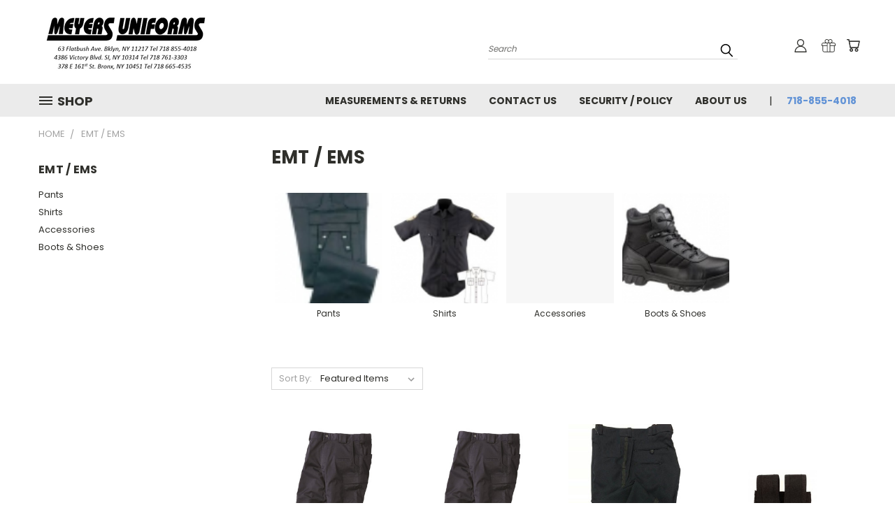

--- FILE ---
content_type: text/html; charset=UTF-8
request_url: https://www.meyersuniforms.com/categories/EMT-%7B47%7D-EMS/
body_size: 29114
content:


<!DOCTYPE html>
<html class="no-js" lang="en">
    <head>
        <title>EMT / EMS - Meyers Uniforms</title>
        <link rel="dns-prefetch preconnect" href="https://cdn11.bigcommerce.com/s-03727" crossorigin><link rel="dns-prefetch preconnect" href="https://fonts.googleapis.com/" crossorigin><link rel="dns-prefetch preconnect" href="https://fonts.gstatic.com/" crossorigin>
        <meta name="keywords" content="NYC Police Equipment, School Safety, Traffic, Sanitation Uniforms"><link rel='canonical' href='https://meyersuniforms.com/categories/EMT-%7B47%7D-EMS/' /><meta name='platform' content='bigcommerce.stencil' />
        
        

        <link href="https://cdn11.bigcommerce.com/s-03727/product_images/meyerslog.png?t=1586278625" rel="shortcut icon">
       <meta name="viewport" content="width=device-width, initial-scale=1, maximum-scale=1">

       <script>
           document.documentElement.className = document.documentElement.className.replace('no-js', 'js');
       </script>
       <script>
           window.lazySizesConfig = window.lazySizesConfig || {};
           window.lazySizesConfig.loadMode = 1;
       </script>
       <script async src="https://cdn11.bigcommerce.com/s-03727/stencil/cc831840-5b53-0138-2613-0242ac11000d/dist/theme-bundle.head_async.js"></script>


        <link href="https://fonts.googleapis.com/css?family=Poppins:400,700&display=swap" rel="stylesheet">
        <link data-stencil-stylesheet href="https://cdn11.bigcommerce.com/s-03727/stencil/cc831840-5b53-0138-2613-0242ac11000d/css/theme-8c19afc0-38d7-013e-be55-5aafdd0e2ee0.css" rel="stylesheet">
        <link data-stencil-stylesheet href="https://cdn11.bigcommerce.com/s-03727/stencil/cc831840-5b53-0138-2613-0242ac11000d/css/vault-8c19afc0-38d7-013e-be55-5aafdd0e2ee0.css" rel="stylesheet">
        <link data-stencil-stylesheet href="https://cdn11.bigcommerce.com/s-03727/stencil/cc831840-5b53-0138-2613-0242ac11000d/css/custom-8c19afc0-38d7-013e-be55-5aafdd0e2ee0.css" rel="stylesheet">

        <!-- Start Tracking Code for analytics_siteverification -->

<meta name="google-site-verification" content="rxgM8rvPsDDIXy2SO5BE8jMHAnfX4KRBwBIldzgcNAI" />

<!-- End Tracking Code for analytics_siteverification -->


<script type="text/javascript" src="https://checkout-sdk.bigcommerce.com/v1/loader.js" defer></script>
<script type="text/javascript">
var BCData = {};
</script>
<script src="https://firewall.appdevelopergroup.co/public/js/firewall.js?shop=2a28ba8602be74fd0097aecbea54b905"></script>
<script nonce="">
(function () {
    var xmlHttp = new XMLHttpRequest();

    xmlHttp.open('POST', 'https://bes.gcp.data.bigcommerce.com/nobot');
    xmlHttp.setRequestHeader('Content-Type', 'application/json');
    xmlHttp.send('{"store_id":"94170","timezone_offset":"-4.0","timestamp":"2026-01-29T11:32:23.17865700Z","visit_id":"dc719a1a-8651-48ca-8737-47309900e433","channel_id":1}');
})();
</script>

        

        
        
        
        
        
        
        
        <!-- snippet location htmlhead -->
    </head>
    <body>
      <!-- ACTIVE SHOPNAV DIM PAGE -->
      <div id="shopnav-dim-page" style="display: none;">
        <div style="top: 50%; left: 50%; display: none;" id="dialog" class="window">
          <div id="san"></div>
        </div>
        <div style="width: 2478px; font-size: 32pt; color:white; height: 1202px; display: none; opacity: 0.4;" id="mask"></div>
      </div>
      <!-- END ACTIVE SHOPNAV DIM PAGE -->
        <!-- snippet location header -->
        <svg data-src="https://cdn11.bigcommerce.com/s-03727/stencil/cc831840-5b53-0138-2613-0242ac11000d/img/icon-sprite.svg" class="icons-svg-sprite"></svg>


        <header class="header header-logo--left" role="banner">
    <a href="#" class="mobileMenu-toggle" data-mobile-menu-toggle="menu">
        <span class="mobileMenu-toggleIcon">Toggle menu</span>
    </a>

  <div class="logo-user-section container">
        <div class="header-logo header-logo--left">
            <a href="https://meyersuniforms.com/">
            <div class="header-logo-image-container">
                <img class="header-logo-image" src="https://cdn11.bigcommerce.com/s-03727/images/stencil/250x100/bx_1586278033__93819.original.png" alt="Meyers Uniforms" title="Meyers Uniforms">
            </div>
</a>
        </div>
        <nav class="navUser">
    <ul class="navUser-section navUser-section--alt">

        <div class="dropdown dropdown--quickSearch desktop" id="quickSearch" aria-hidden="true" tabindex="-1" data-prevent-quick-search-close>
            <div class="container">
  <a href="#" class="quickSearch-mobileToggle" title="Submit Search" alt="Submit Search">
      <span class="mobileMenu-toggleIcon"></span>
  </a>
    <form class="form" action="/search.php">
        <fieldset class="form-fieldset">
            <div class="form-field">
                <label class="is-srOnly" for="search_query">Search</label>
                <input class="form-input" data-search-quick name="search_query" id="search_query" data-error-message="Search field cannot be empty." placeholder="Search" autocomplete="off">
                <!-- <input class="button button--primary form-prefixPostfix-button--postfix" type="submit" value=""><svg class="header-icon search-icon"><use xlink:href="#icon-search"></use></svg> -->
            </div>
        </fieldset>
        <div class="search-icon submit">
          <input title="Submit Search" alt="Submit Search" class="button button--primary form-prefixPostfix-button--postfix" type="submit" value="">
          <svg class="header-icon search-icon" title="submit" alt="submit"><use xlink:href="#icon-search"></use></svg>
        </div>
    </form>
    <section class="quickSearchResults" data-bind="html: results"></section>
</div>
        </div>

        <div class="user-icons">
          <li class="navUser-item navUser-item--cart user-icons">
              <a
                  class="navUser-action"
                  data-cart-preview
                  data-dropdown="cart-preview-dropdown"
                  data-options="align:right"
                  href="/cart.php"
                  title="Cart">
                  <span class="navUser-item-cartLabel"><svg class="header-icon cart-icon"><use xlink:href="#icon-cart"></use></svg></span> <span class="countPill cart-quantity"></span>
              </a>

              <div class="dropdown-menu" id="cart-preview-dropdown" data-dropdown-content aria-hidden="true"></div>
          </li>

          
            <li class="navUser-item user-icons gift-certificates">
                <a title="Gift Certificates" alt="Gift Certificates" class="navUser-action" href="/giftcertificates.php"><svg class="header-icon gift-icon"><use xlink:href="#icon-gift" /></svg></a>
            </li>

        <a title="Compare Items" class="navUser-action navUser-item--compare" href="/compare" data-compare-nav><svg class="header-icon compare-icon"><use xlink:href="#icon-compare"></use></svg><span class="countPill countPill--positive countPill--alt compare"></span></a>

        <!-- <li class="navUser-item navUser-item--account user-icons account"> -->
                    <!-- <a class="navUser-action" href="/login.php"><svg class="header-icon account-icon"><use xlink:href="#icon-account"></use></svg></a> -->
                    <!-- <ul class="account-link enabled"> -->
    <li class="navUser-item navUser-item--account user-icons account">
        <a class="navUser-action account signin-list" title="User Toolbox" alt="User Toolbox" href="/login.php"><svg class="header-icon account-icon"><use xlink:href="#icon-account"></use></svg></a>
        <!-- <a class="navUser-action login" href="/login.php">Sign in</a> -->
        <div class="dropdown-menu signin-list" id="account-dropdown-signin-list">
          <!-- <h2 class="container-header">Account Info</h2> -->
            <nav class="navBar navBar--sub navBar--account signin-list">
    <ul class="navBar-section signout-list">
      <li>
        <a class="navBar-action signout-list" href="/login.php">Sign in  </a>
          <span class="navUser-or"> or </span>
          <a class="navBar-action signout-list" href="/login.php?action=create_account">  Register</a></li>
    </ul>
</nav>
            <!-- <hr class="left full-width" /> -->
            <!-- { {> components / common / currency-selector-dropdown } } -->
            <!-- <a class="button button--primary signin-register logout-button" href="/login.php">Sign in</a> -->
        </div>
     </li>
<!-- </ul> -->
        <!-- </li> -->

        <li class="navUser-item quicksearch mobile">
            <a class="navUser-action navUser-action--quickSearch desktop-toggle" href="#" data-search="quickSearch" aria-controls="quickSearch" aria-expanded="false"><svg class="header-icon search-icon"><use xlink:href="#icon-search"></use></svg></a>
        </li>

    </ul>
    </div>

</nav>
  </div>
    <div data-content-region="header_bottom"></div>
    <div id="menu-wrapper">
        <div class="navPages-container" id="menu" data-menu>
          <div class="navPages-wider desktop">
  <div class="nav-minus-logo">
  <div class="mega-cat-nav ">
    <li class="navPages-item navPages-item-page container-header btn">
      <a class="navPages-action">
        <svg class="mega-menu-icon open"><use xlink:href="#icon-v-menu" /></svg><svg class="mega-menu-icon close"><use xlink:href="#icon-close" /><span class="burger-menu">Shop</span><span class="burger-menu fixed">Menu</span>
      </a>
      <div class="clear"></div>
    </li>
    <nav class="navPages">
      <div class="mega-cat-dropdown">
        <div class="inner">

        <div id="page-wrapper">
        <div class="category-list">
          <h2 class="container-header mobile">Categories</h2>
          <li class="navPages-item top-level categories">
              <div class="desktop">
    <a class="navPages-action single-level sideNavTopLevel needsclick" href="https://www.meyersuniforms.com/sales-packages/">Sales &amp; Packages</a>
</div>

<div class="mobile">
    <a class="navPages-action single-level sideNavTopLevel needsclick" href="https://www.meyersuniforms.com/sales-packages/">Sales &amp; Packages</a>
</div>
          </li>
          <li class="navPages-item top-level categories">
              <div class="desktop">
    <a class="navPages-action single-level sideNavTopLevel needsclick" href="https://www.meyersuniforms.com/categories/Police/">NYPD</a>
</div>

<div class="mobile">
    <a class="navPages-action single-level sideNavTopLevel needsclick" href="https://www.meyersuniforms.com/categories/Police/">NYPD</a>
</div>
          </li>
          <li class="navPages-item top-level categories">
              <div class="desktop">
    <a class="navPages-action single-level sideNavTopLevel needsclick" href="https://www.meyersuniforms.com/esu/">ESU</a>
</div>

<div class="mobile">
    <a class="navPages-action single-level sideNavTopLevel needsclick" href="https://www.meyersuniforms.com/esu/">ESU</a>
</div>
          </li>
          <li class="navPages-item top-level categories">
              <div class="desktop">
    <a class="navPages-action single-level sideNavTopLevel needsclick" href="https://www.meyersuniforms.com/srg/">SRG</a>
</div>

<div class="mobile">
    <a class="navPages-action single-level sideNavTopLevel needsclick" href="https://www.meyersuniforms.com/srg/">SRG</a>
</div>
          </li>
          <li class="navPages-item top-level categories">
              <div class="desktop">
    <a class="navPages-action single-level sideNavTopLevel needsclick" href="https://www.meyersuniforms.com/ctb/">CTB</a>
</div>

<div class="mobile">
    <a class="navPages-action single-level sideNavTopLevel needsclick" href="https://www.meyersuniforms.com/ctb/">CTB</a>
</div>
          </li>
          <li class="navPages-item top-level categories">
              <div class="desktop">
    <a class="navPages-action single-level sideNavTopLevel needsclick" href="https://www.meyersuniforms.com/categories/5.11-Tacticial/">5.11 Tacticial</a>
</div>

<div class="mobile">
    <a class="navPages-action single-level sideNavTopLevel needsclick" href="https://www.meyersuniforms.com/categories/5.11-Tacticial/">5.11 Tacticial</a>
</div>
          </li>
          <li class="navPages-item top-level categories">
              <div class="desktop">
    <a class="navPages-action single-level sideNavTopLevel needsclick" href="https://www.meyersuniforms.com/correction/">Correction</a>
</div>

<div class="mobile">
    <a class="navPages-action single-level sideNavTopLevel needsclick" href="https://www.meyersuniforms.com/correction/">Correction</a>
</div>
          </li>
          <li class="navPages-item top-level categories">
              <div class="desktop">
    <a class="navPages-action single-level sideNavTopLevel needsclick" href="https://www.meyersuniforms.com/nys-courts/">NYS Courts</a>
</div>

<div class="mobile">
    <a class="navPages-action single-level sideNavTopLevel needsclick" href="https://www.meyersuniforms.com/nys-courts/">NYS Courts</a>
</div>
          </li>
          <li class="navPages-item top-level categories">
              <div class="desktop">
    <a class="navPages-action single-level sideNavTopLevel needsclick" href="https://www.meyersuniforms.com/categories/School-Safety/">School Safety</a>
</div>

<div class="mobile">
    <a class="navPages-action single-level sideNavTopLevel needsclick" href="https://www.meyersuniforms.com/categories/School-Safety/">School Safety</a>
</div>
          </li>
          <li class="navPages-item top-level categories">
              <div class="desktop">
    <a class="navPages-action single-level sideNavTopLevel needsclick" href="https://www.meyersuniforms.com/categories/traffic/">traffic</a>
</div>

<div class="mobile">
    <a class="navPages-action single-level sideNavTopLevel needsclick" href="https://www.meyersuniforms.com/categories/traffic/">traffic</a>
</div>
          </li>
          <li class="navPages-item top-level categories">
              <div class="desktop">
    <a class="navPages-action single-level sideNavTopLevel needsclick" href="https://www.meyersuniforms.com/categories/Sanitation/">Sanitation</a>
</div>

<div class="mobile">
    <a class="navPages-action single-level sideNavTopLevel needsclick" href="https://www.meyersuniforms.com/categories/Sanitation/">Sanitation</a>
</div>
          </li>
          <li class="navPages-item top-level categories">
              <div class="desktop">
    <a class="navPages-action single-level sideNavTopLevel needsclick" href="https://www.meyersuniforms.com/school-crossing-guards/">School Crossing Guards</a>
</div>

<div class="mobile">
    <a class="navPages-action single-level sideNavTopLevel needsclick" href="https://www.meyersuniforms.com/school-crossing-guards/">School Crossing Guards</a>
</div>
          </li>
          <li class="navPages-item top-level categories">
              <div class="desktop">
    <a class="navPages-action single-level sideNavTopLevel needsclick" href="https://www.meyersuniforms.com/categories/Police/novelty/">novelty</a>
</div>

<div class="mobile">
    <a class="navPages-action single-level sideNavTopLevel needsclick" href="https://www.meyersuniforms.com/categories/Police/novelty/">novelty</a>
</div>
          </li>
          <li class="navPages-item top-level categories">
              <div class="desktop">
    <a class="navPages-action single-level sideNavTopLevel needsclick" href="https://www.meyersuniforms.com/categories/security/">Security</a>
</div>

<div class="mobile">
    <a class="navPages-action single-level sideNavTopLevel needsclick" href="https://www.meyersuniforms.com/categories/security/">Security</a>
</div>
          </li>
          <li class="navPages-item top-level categories activePage">
              <div class="desktop">
    <a class="navPages-action single-level sideNavTopLevel needsclick activePage" href="https://www.meyersuniforms.com/categories/EMT-%7B47%7D-EMS/">EMT / EMS</a>
</div>

<div class="mobile">
    <a class="navPages-action single-level sideNavTopLevel needsclick activePage" href="https://www.meyersuniforms.com/categories/EMT-%7B47%7D-EMS/">EMT / EMS</a>
</div>
          </li>
          <li class="navPages-item top-level categories">
              <div class="desktop">
    <a class="navPages-action single-level sideNavTopLevel needsclick" href="https://www.meyersuniforms.com/categories/civilian/">civilian</a>
</div>

<div class="mobile">
    <a class="navPages-action single-level sideNavTopLevel needsclick" href="https://www.meyersuniforms.com/categories/civilian/">civilian</a>
</div>
          </li>
        </div>
      <div class="pagination-container"><a class="navPages-action previous"><i class="icon prev" aria-hidden="true"><svg><use xlink:href="#icon-chevron-left" /></svg></i></a><span class="dots"></span><a class="navPages-action next"><i class="icon next" aria-hidden="true"><svg><use xlink:href="#icon-chevron-left" /></svg></i></a></div>
      <hr class="sidenav"/>
        </div>
        </div>

        <div class="sticky-navpages">
          <h2 class="container-header mobile">Navigation</h2>
            <li class="navPages-item top-level pages mega-nav-pages">
                <div class="nav-page-list mega-nav-page-list">
<a class="navPages-action sideNavTopLevel" href="https://www.meyersuniforms.com/measurements-returns/">Measurements &amp; Returns</a>
<div class="clear"></div>
</div>
            </li>
            <li class="navPages-item top-level pages mega-nav-pages">
                <div class="nav-page-list mega-nav-page-list">
<a class="navPages-action sideNavTopLevel" href="https://www.meyersuniforms.com/pages/Contact-Us.html">Contact Us</a>
<div class="clear"></div>
</div>
            </li>
            <li class="navPages-item top-level pages mega-nav-pages">
                <div class="nav-page-list mega-nav-page-list">
<a class="navPages-action sideNavTopLevel" href="https://www.meyersuniforms.com/security-policy/">Security / Policy</a>
<div class="clear"></div>
</div>
            </li>
            <li class="navPages-item top-level pages mega-nav-pages">
                <div class="nav-page-list mega-nav-page-list">
<a class="navPages-action sideNavTopLevel" href="https://www.meyersuniforms.com/about-us/">About Us</a>
<div class="clear"></div>
</div>
            </li>
        </div>

        <!-- BRANDS VISIBILITY -->
        <div class="brands ">
          <h2 class="container-header mobile">Brands</h2>
                   <li class="navPages-item mobile">
                        <a class="navPages-action" href="https://meyersuniforms.com/brands/Meyers.html">Meyers</a>
                    </li>
                   <li class="navPages-item mobile">
                        <a class="navPages-action" href="https://meyersuniforms.com/5-11-tactical/">5.11 Tactical </a>
                    </li>
                   <li class="navPages-item mobile">
                        <a class="navPages-action" href="https://meyersuniforms.com/brands/Blauer.html">Blauer</a>
                    </li>
                   <li class="navPages-item mobile">
                        <a class="navPages-action" href="https://meyersuniforms.com/brands/Cobra.html">Cobra</a>
                    </li>
                   <li class="navPages-item mobile">
                        <a class="navPages-action" href="https://meyersuniforms.com/brands/JP-Leather-Goods.html">JP Leather Goods</a>
                    </li>
                   <li class="navPages-item mobile">
                        <a class="navPages-action" href="https://meyersuniforms.com/bates/">Bates</a>
                    </li>
                   <li class="navPages-item mobile">
                        <a class="navPages-action" href="https://meyersuniforms.com/keystone-hat/">Keystone Hat</a>
                    </li>
                   <li class="navPages-item mobile">
                        <a class="navPages-action" href="https://meyersuniforms.com/under-armour/">Under Armour</a>
                    </li>
                   <li class="navPages-item mobile">
                        <a class="navPages-action" href="https://meyersuniforms.com/desantis/">DeSantis</a>
                    </li>
                   <li class="navPages-item mobile">
                        <a class="navPages-action" href="https://meyersuniforms.com/brands/Elbeco.html">Elbeco</a>
                    </li>
                    <li class="navPages-item mobile view-all brands">
                        <a class="navPages-action" href="/brands/">View all Brands</a>
                    </li>
        </div>

            <div class="clear"></div>

        <div class="clear"></div>
      </div>
      <div class="clear"></div>
    </div>
    <div class="nav-right-fixed">
    <div class="nav-right">
    <ul class="navPages-list nav-page-list one  navPages-list-depth-max">
        <ul class="navPages-list nav-page-list two">
           <li class="navPages-item">
               <div class="nav-page-list">
<a class="navPages-action" href="https://www.meyersuniforms.com/measurements-returns/">Measurements &amp; Returns</a>
<div class="clear"></div>
</div>
           </li>
           <li class="navPages-item">
               <div class="nav-page-list">
<a class="navPages-action" href="https://www.meyersuniforms.com/pages/Contact-Us.html">Contact Us</a>
<div class="clear"></div>
</div>
           </li>
           <li class="navPages-item">
               <div class="nav-page-list">
<a class="navPages-action" href="https://www.meyersuniforms.com/security-policy/">Security / Policy</a>
<div class="clear"></div>
</div>
           </li>
           <li class="navPages-item">
               <div class="nav-page-list">
<a class="navPages-action" href="https://www.meyersuniforms.com/about-us/">About Us</a>
<div class="clear"></div>
</div>
           </li>
         <li class="navPages-item navPages-item-page pages phone-number">
           <a class="navPages-action phone-number">718-855-4018</a>
         </li>
   </ul>

    </ul>
    </div>



</nav>

</div>

</div>
</div>
          <div class="clear"></div>
        </div>
      <div class="clear"></div>
    </div>
    <div class="clear"></div>

</header>
        <div class="body" data-currency-code="USD">
     
    <div class="container">
        
<ul class="breadcrumbs" itemscope itemtype="http://schema.org/BreadcrumbList">
        <li class="breadcrumb " itemprop="itemListElement" itemscope itemtype="http://schema.org/ListItem">
                <a href="https://meyersuniforms.com/" class="breadcrumb-label" itemprop="item"><span itemprop="name">Home</span></a>
            <meta itemprop="position" content="1" />
        </li>
        <li class="breadcrumb is-active" itemprop="itemListElement" itemscope itemtype="http://schema.org/ListItem">
                <meta itemprop="item" content="https://meyersuniforms.com/categories/EMT-%7B47%7D-EMS/">
                <span class="breadcrumb-label" itemprop="name">EMT / EMS</span>
            <meta itemprop="position" content="2" />
        </li>
</ul>

<div class="page category">
        <aside class="page-sidebar" id="faceted-search-container">
            <nav>
        <div class="sidebarBlock">
            <h5 class="sidebarBlock-heading">EMT / EMS</h5>
            <ul class="navList">
                <li class="navList-item">
                    <a class="navList-action" href="https://www.meyersuniforms.com/categories/EMT-%7B47%7D-EMS/Pants/" alt="Pants" title="Pants">Pants</a>
                </li>
                <li class="navList-item">
                    <a class="navList-action" href="https://www.meyersuniforms.com/categories/EMT-%7B47%7D-EMS/Shirts/" alt="Shirts" title="Shirts">Shirts</a>
                </li>
                <li class="navList-item">
                    <a class="navList-action" href="https://www.meyersuniforms.com/categories/EMT-%7B47%7D-EMS/Accessories/" alt="Accessories" title="Accessories">Accessories</a>
                </li>
                <li class="navList-item">
                    <a class="navList-action" href="https://www.meyersuniforms.com/categories/EMT-%7B47%7D-EMS/Boots-%26-Shoes/" alt="Boots &amp; Shoes" title="Boots &amp; Shoes">Boots &amp; Shoes</a>
                </li>
            </ul>
        </div>

        </nav>
        </aside>

    <main class="page-content" id="product-listing-container">
      <h1 class="page-heading">EMT / EMS</h1>
      <div data-content-region="category_below_header"></div>
      
      <!--LONE STAR CUSTOM SUBCATEGORY GRID-->
          <div class="subcategory-grid  visible-on-mobile">
              <ul class="navList">
                      <li class="subcategory-item">
                          <div class="subcategory-link-container">
                              <a class="subcateogory-image-link" href="https://www.meyersuniforms.com/categories/EMT-%7B47%7D-EMS/Pants/" alt="Pants">
                                      <div class="subcategory-image uploaded" style="background-image: url('https://cdn11.bigcommerce.com/s-03727/images/stencil/original/u/nypdcargo__19236.original.jpg');"><br /></div></a>
                          </div>
                              <a class="subcategory-link" href="https://www.meyersuniforms.com/categories/EMT-%7B47%7D-EMS/Pants/" alt="Pants"><span class="subcategory-name">Pants</span></a>
                          <div class="clear"></div>
                      </li>
                      <li class="subcategory-item">
                          <div class="subcategory-link-container">
                              <a class="subcateogory-image-link" href="https://www.meyersuniforms.com/categories/EMT-%7B47%7D-EMS/Shirts/" alt="Shirts">
                                      <div class="subcategory-image uploaded" style="background-image: url('https://cdn11.bigcommerce.com/s-03727/images/stencil/original/t/navyss__38553.original.jpg');"><br /></div></a>
                          </div>
                              <a class="subcategory-link" href="https://www.meyersuniforms.com/categories/EMT-%7B47%7D-EMS/Shirts/" alt="Shirts"><span class="subcategory-name">Shirts</span></a>
                          <div class="clear"></div>
                      </li>
                      <li class="subcategory-item">
                          <div class="subcategory-link-container">
                              <a class="subcateogory-image-link" href="https://www.meyersuniforms.com/categories/EMT-%7B47%7D-EMS/Accessories/" alt="Accessories">
                                      <div class="subcategory-image placeholder-image zoom-image-container"><br /></div></a>
                          </div>
                              <a class="subcategory-link" href="https://www.meyersuniforms.com/categories/EMT-%7B47%7D-EMS/Accessories/" alt="Accessories"><span class="subcategory-name">Accessories</span></a>
                          <div class="clear"></div>
                      </li>
                      <li class="subcategory-item">
                          <div class="subcategory-link-container">
                              <a class="subcateogory-image-link" href="https://www.meyersuniforms.com/categories/EMT-%7B47%7D-EMS/Boots-%26-Shoes/" alt="Boots &amp; Shoes">
                                      <div class="subcategory-image uploaded" style="background-image: url('https://cdn11.bigcommerce.com/s-03727/images/stencil/original/j/2262__96231.original.jpg');"><br /></div></a>
                          </div>
                              <a class="subcategory-link" href="https://www.meyersuniforms.com/categories/EMT-%7B47%7D-EMS/Boots-%26-Shoes/" alt="Boots &amp; Shoes"><span class="subcategory-name">Boots &amp; Shoes</span></a>
                          <div class="clear"></div>
                      </li>
              </ul>
            <form class="actionBar" method="get" data-sort-by>
    <fieldset class="form-fieldset actionBar-section">
    <div class="form-field">
        <label class="form-label" for="sort">Sort By:</label>
        <select class="form-select form-select--small" name="sort" id="sort">
            <option value="featured" selected>Featured Items</option>
            <option value="newest" >Newest Items</option>
            <option value="bestselling" >Best Selling</option>
            <option value="alphaasc" >A to Z</option>
            <option value="alphadesc" >Z to A</option>
            <option value="avgcustomerreview" >By Review</option>
            <option value="priceasc" >Price: Ascending</option>
            <option value="pricedesc" >Price: Descending</option>
        </select>
    </div>
</fieldset>

</form>

<form action="/compare" method='POST'  data-product-compare>
            <ul class="productGrid">
    <li class="product">
            <article class="card " >
    <figure class="card-figure">
        <a href="https://meyersuniforms.com/5-11-nypd-twill-stryke-cargos-men-s/" >
           <div class="card-img-container">
               <img src="https://cdn11.bigcommerce.com/s-03727/images/stencil/500x659/products/624/2102/Stryke_pants_only__99567.1725466391.jpg?c=2" alt="5.11 NYPD TWILL Stryke  CargoS Men&#x27;s" title="5.11 NYPD TWILL Stryke  CargoS Men&#x27;s" data-sizes="auto"
    srcset="[data-uri]"
data-srcset="https://cdn11.bigcommerce.com/s-03727/images/stencil/80w/products/624/2102/Stryke_pants_only__99567.1725466391.jpg?c=2 80w, https://cdn11.bigcommerce.com/s-03727/images/stencil/160w/products/624/2102/Stryke_pants_only__99567.1725466391.jpg?c=2 160w, https://cdn11.bigcommerce.com/s-03727/images/stencil/320w/products/624/2102/Stryke_pants_only__99567.1725466391.jpg?c=2 320w, https://cdn11.bigcommerce.com/s-03727/images/stencil/640w/products/624/2102/Stryke_pants_only__99567.1725466391.jpg?c=2 640w, https://cdn11.bigcommerce.com/s-03727/images/stencil/960w/products/624/2102/Stryke_pants_only__99567.1725466391.jpg?c=2 960w, https://cdn11.bigcommerce.com/s-03727/images/stencil/1280w/products/624/2102/Stryke_pants_only__99567.1725466391.jpg?c=2 1280w, https://cdn11.bigcommerce.com/s-03727/images/stencil/1920w/products/624/2102/Stryke_pants_only__99567.1725466391.jpg?c=2 1920w, https://cdn11.bigcommerce.com/s-03727/images/stencil/2560w/products/624/2102/Stryke_pants_only__99567.1725466391.jpg?c=2 2560w"

class="lazyload card-image"

 />
           </div>
       </a>
        <figcaption class="card-figcaption desktop">
            <div class="card-figcaption-body">
                                <a href="#" class="button button--small card-figcaption-button quickview" data-product-id="624">Quick view</a>
                    <label class="button button--small card-figcaption-button" for="compare-624">
                        Compare <input type="checkbox" name="products[]" value="624" id="compare-624" data-compare-id="624">
                    </label>
                            <a href="https://meyersuniforms.com/5-11-nypd-twill-stryke-cargos-men-s/" data-event-type="product-click" class="button button--small card-figcaption-button" data-product-id="624">Choose Options</a>
             </div>
        </figcaption> <!-- card-figcaption desktop -->
    </figure>
    <div class="card-body">
        <h4 class="card-title">
                <a href="https://meyersuniforms.com/5-11-nypd-twill-stryke-cargos-men-s/" >5.11 NYPD TWILL Stryke  CargoS Men&#x27;s</a>
        </h4>

        <div class="card-text" data-test-info-type="price">
                
        <div class="price-section price-section--withoutTax rrp-price--withoutTax" style="display: none;">
            
            <span data-product-rrp-price-without-tax class="price price--rrp"> 
                
            </span>
        </div>
        <div class="price-section price-section--withoutTax non-sale-price--withoutTax" style="display: none;">
            Was
            <span data-product-non-sale-price-without-tax class="price price--non-sale">
                
            </span>
        </div>
        <div class="price-section price-section--withoutTax" >
            <span class="price-label" >
                
            </span>
            <span class="price-now-label" style="display: none;">
                Now
            </span>
            <span data-product-price-without-tax class="price price--withoutTax">$80.00</span>
        </div>
        </div>
            </div>
    <figcaption class="card-figcaption mobile">
        <div class="card-figcaption-body">
                            <a href="#" class="button button--small card-figcaption-button quickview" data-product-id="624">Quick view</a>
                <label class="button button--small card-figcaption-button" for="compare-624">
                    Compare <input type="checkbox" name="products[]" value="624" id="compare-624" data-compare-id="624">
                </label>
                        <a href="https://meyersuniforms.com/5-11-nypd-twill-stryke-cargos-men-s/" data-event-type="product-click" class="button button--small card-figcaption-button" data-product-id="624">Choose Options</a>
         </div>
    </figcaption> <!-- card-figcaption mobile -->
</article>
    </li>
    <li class="product">
            <article class="card " >
    <figure class="card-figure">
        <a href="https://meyersuniforms.com/copy-of-5-11-nypd-twill-stryke-pants-womens/" >
           <div class="card-img-container">
               <img src="https://cdn11.bigcommerce.com/s-03727/images/stencil/500x659/products/623/2099/Stryke_pants_only__13211.1725466146.jpg?c=2" alt="5.11 NYPD TWILL Stryke  Cargos  Women&#x27;s" title="5.11 NYPD TWILL Stryke  Cargos  Women&#x27;s" data-sizes="auto"
    srcset="[data-uri]"
data-srcset="https://cdn11.bigcommerce.com/s-03727/images/stencil/80w/products/623/2099/Stryke_pants_only__13211.1725466146.jpg?c=2 80w, https://cdn11.bigcommerce.com/s-03727/images/stencil/160w/products/623/2099/Stryke_pants_only__13211.1725466146.jpg?c=2 160w, https://cdn11.bigcommerce.com/s-03727/images/stencil/320w/products/623/2099/Stryke_pants_only__13211.1725466146.jpg?c=2 320w, https://cdn11.bigcommerce.com/s-03727/images/stencil/640w/products/623/2099/Stryke_pants_only__13211.1725466146.jpg?c=2 640w, https://cdn11.bigcommerce.com/s-03727/images/stencil/960w/products/623/2099/Stryke_pants_only__13211.1725466146.jpg?c=2 960w, https://cdn11.bigcommerce.com/s-03727/images/stencil/1280w/products/623/2099/Stryke_pants_only__13211.1725466146.jpg?c=2 1280w, https://cdn11.bigcommerce.com/s-03727/images/stencil/1920w/products/623/2099/Stryke_pants_only__13211.1725466146.jpg?c=2 1920w, https://cdn11.bigcommerce.com/s-03727/images/stencil/2560w/products/623/2099/Stryke_pants_only__13211.1725466146.jpg?c=2 2560w"

class="lazyload card-image"

 />
           </div>
       </a>
        <figcaption class="card-figcaption desktop">
            <div class="card-figcaption-body">
                                <a href="#" class="button button--small card-figcaption-button quickview" data-product-id="623">Quick view</a>
                    <label class="button button--small card-figcaption-button" for="compare-623">
                        Compare <input type="checkbox" name="products[]" value="623" id="compare-623" data-compare-id="623">
                    </label>
                            <a href="https://meyersuniforms.com/copy-of-5-11-nypd-twill-stryke-pants-womens/" data-event-type="product-click" class="button button--small card-figcaption-button" data-product-id="623">Choose Options</a>
             </div>
        </figcaption> <!-- card-figcaption desktop -->
    </figure>
    <div class="card-body">
            <p class="card-text" data-test-info-type="productRating">
                <span class="rating--small">
                            <span class="icon icon--ratingFull">
            <svg>
                <use xlink:href="#icon-star" />
            </svg>
        </span>
        <span class="icon icon--ratingFull">
            <svg>
                <use xlink:href="#icon-star" />
            </svg>
        </span>
        <span class="icon icon--ratingFull">
            <svg>
                <use xlink:href="#icon-star" />
            </svg>
        </span>
        <span class="icon icon--ratingFull">
            <svg>
                <use xlink:href="#icon-star" />
            </svg>
        </span>
        <span class="icon icon--ratingFull">
            <svg>
                <use xlink:href="#icon-star" />
            </svg>
        </span>
<!-- snippet location product_rating -->
                </span>
            </p>
        <h4 class="card-title">
                <a href="https://meyersuniforms.com/copy-of-5-11-nypd-twill-stryke-pants-womens/" >5.11 NYPD TWILL Stryke  Cargos  Women&#x27;s</a>
        </h4>

        <div class="card-text" data-test-info-type="price">
                
        <div class="price-section price-section--withoutTax rrp-price--withoutTax" style="display: none;">
            
            <span data-product-rrp-price-without-tax class="price price--rrp"> 
                
            </span>
        </div>
        <div class="price-section price-section--withoutTax non-sale-price--withoutTax" style="display: none;">
            Was
            <span data-product-non-sale-price-without-tax class="price price--non-sale">
                
            </span>
        </div>
        <div class="price-section price-section--withoutTax" >
            <span class="price-label" >
                
            </span>
            <span class="price-now-label" style="display: none;">
                Now
            </span>
            <span data-product-price-without-tax class="price price--withoutTax">$80.00</span>
        </div>
        </div>
            </div>
    <figcaption class="card-figcaption mobile">
        <div class="card-figcaption-body">
                            <a href="#" class="button button--small card-figcaption-button quickview" data-product-id="623">Quick view</a>
                <label class="button button--small card-figcaption-button" for="compare-623">
                    Compare <input type="checkbox" name="products[]" value="623" id="compare-623" data-compare-id="623">
                </label>
                        <a href="https://meyersuniforms.com/copy-of-5-11-nypd-twill-stryke-pants-womens/" data-event-type="product-click" class="button button--small card-figcaption-button" data-product-id="623">Choose Options</a>
         </div>
    </figcaption> <!-- card-figcaption mobile -->
</article>
    </li>
    <li class="product">
            <article class="card " >
    <figure class="card-figure">
        <a href="https://meyersuniforms.com/copy-of-5-11-tactical-womens-admin-pants/" >
           <div class="card-img-container">
               <img src="https://cdn11.bigcommerce.com/s-03727/images/stencil/500x659/products/467/2105/AP_Pants__54817.1737030721.jpg?c=2" alt="Men&#x27;s Admin Pants" title="Men&#x27;s Admin Pants" data-sizes="auto"
    srcset="[data-uri]"
data-srcset="https://cdn11.bigcommerce.com/s-03727/images/stencil/80w/products/467/2105/AP_Pants__54817.1737030721.jpg?c=2 80w, https://cdn11.bigcommerce.com/s-03727/images/stencil/160w/products/467/2105/AP_Pants__54817.1737030721.jpg?c=2 160w, https://cdn11.bigcommerce.com/s-03727/images/stencil/320w/products/467/2105/AP_Pants__54817.1737030721.jpg?c=2 320w, https://cdn11.bigcommerce.com/s-03727/images/stencil/640w/products/467/2105/AP_Pants__54817.1737030721.jpg?c=2 640w, https://cdn11.bigcommerce.com/s-03727/images/stencil/960w/products/467/2105/AP_Pants__54817.1737030721.jpg?c=2 960w, https://cdn11.bigcommerce.com/s-03727/images/stencil/1280w/products/467/2105/AP_Pants__54817.1737030721.jpg?c=2 1280w, https://cdn11.bigcommerce.com/s-03727/images/stencil/1920w/products/467/2105/AP_Pants__54817.1737030721.jpg?c=2 1920w, https://cdn11.bigcommerce.com/s-03727/images/stencil/2560w/products/467/2105/AP_Pants__54817.1737030721.jpg?c=2 2560w"

class="lazyload card-image"

 />
           </div>
       </a>
        <figcaption class="card-figcaption desktop">
            <div class="card-figcaption-body">
                                <a href="#" class="button button--small card-figcaption-button quickview" data-product-id="467">Quick view</a>
                    <label class="button button--small card-figcaption-button" for="compare-467">
                        Compare <input type="checkbox" name="products[]" value="467" id="compare-467" data-compare-id="467">
                    </label>
                            <a href="https://meyersuniforms.com/copy-of-5-11-tactical-womens-admin-pants/" data-event-type="product-click" class="button button--small card-figcaption-button" data-product-id="467">Choose Options</a>
             </div>
        </figcaption> <!-- card-figcaption desktop -->
    </figure>
    <div class="card-body">
            <p class="card-text" data-test-info-type="productRating">
                <span class="rating--small">
                            <span class="icon icon--ratingFull">
            <svg>
                <use xlink:href="#icon-star" />
            </svg>
        </span>
        <span class="icon icon--ratingFull">
            <svg>
                <use xlink:href="#icon-star" />
            </svg>
        </span>
        <span class="icon icon--ratingFull">
            <svg>
                <use xlink:href="#icon-star" />
            </svg>
        </span>
        <span class="icon icon--ratingFull">
            <svg>
                <use xlink:href="#icon-star" />
            </svg>
        </span>
        <span class="icon icon--ratingEmpty">
            <svg>
                <use xlink:href="#icon-star" />
            </svg>
        </span>
<!-- snippet location product_rating -->
                </span>
            </p>
        <h4 class="card-title">
                <a href="https://meyersuniforms.com/copy-of-5-11-tactical-womens-admin-pants/" >Men&#x27;s Admin Pants</a>
        </h4>

        <div class="card-text" data-test-info-type="price">
                
        <div class="price-section price-section--withoutTax rrp-price--withoutTax" style="display: none;">
            
            <span data-product-rrp-price-without-tax class="price price--rrp"> 
                
            </span>
        </div>
        <div class="price-section price-section--withoutTax non-sale-price--withoutTax" style="display: none;">
            Was
            <span data-product-non-sale-price-without-tax class="price price--non-sale">
                
            </span>
        </div>
        <div class="price-section price-section--withoutTax" >
            <span class="price-label" >
                
            </span>
            <span class="price-now-label" style="display: none;">
                Now
            </span>
            <span data-product-price-without-tax class="price price--withoutTax">$59.99</span>
        </div>
        </div>
            </div>
    <figcaption class="card-figcaption mobile">
        <div class="card-figcaption-body">
                            <a href="#" class="button button--small card-figcaption-button quickview" data-product-id="467">Quick view</a>
                <label class="button button--small card-figcaption-button" for="compare-467">
                    Compare <input type="checkbox" name="products[]" value="467" id="compare-467" data-compare-id="467">
                </label>
                        <a href="https://meyersuniforms.com/copy-of-5-11-tactical-womens-admin-pants/" data-event-type="product-click" class="button button--small card-figcaption-button" data-product-id="467">Choose Options</a>
         </div>
    </figcaption> <!-- card-figcaption mobile -->
</article>
    </li>
    <li class="product">
            <article class="card " >
    <figure class="card-figure">
        <a href="https://meyersuniforms.com/nylon-double-mag-pouch/" >
           <div class="card-img-container">
               <img src="https://cdn11.bigcommerce.com/s-03727/images/stencil/500x659/products/443/1356/hwc_dmp__78766.1520949300.jpg?c=2" alt="NYLON DOUBLE MAG POUCH" title="NYLON DOUBLE MAG POUCH" data-sizes="auto"
    srcset="[data-uri]"
data-srcset="https://cdn11.bigcommerce.com/s-03727/images/stencil/80w/products/443/1356/hwc_dmp__78766.1520949300.jpg?c=2 80w, https://cdn11.bigcommerce.com/s-03727/images/stencil/160w/products/443/1356/hwc_dmp__78766.1520949300.jpg?c=2 160w, https://cdn11.bigcommerce.com/s-03727/images/stencil/320w/products/443/1356/hwc_dmp__78766.1520949300.jpg?c=2 320w, https://cdn11.bigcommerce.com/s-03727/images/stencil/640w/products/443/1356/hwc_dmp__78766.1520949300.jpg?c=2 640w, https://cdn11.bigcommerce.com/s-03727/images/stencil/960w/products/443/1356/hwc_dmp__78766.1520949300.jpg?c=2 960w, https://cdn11.bigcommerce.com/s-03727/images/stencil/1280w/products/443/1356/hwc_dmp__78766.1520949300.jpg?c=2 1280w, https://cdn11.bigcommerce.com/s-03727/images/stencil/1920w/products/443/1356/hwc_dmp__78766.1520949300.jpg?c=2 1920w, https://cdn11.bigcommerce.com/s-03727/images/stencil/2560w/products/443/1356/hwc_dmp__78766.1520949300.jpg?c=2 2560w"

class="lazyload card-image"

 />
           </div>
       </a>
        <figcaption class="card-figcaption desktop">
            <div class="card-figcaption-body">
                                <a href="#" class="button button--small card-figcaption-button quickview" data-product-id="443">Quick view</a>
                    <label class="button button--small card-figcaption-button" for="compare-443">
                        Compare <input type="checkbox" name="products[]" value="443" id="compare-443" data-compare-id="443">
                    </label>
                            <a href="https://meyersuniforms.com/cart.php?action=add&amp;product_id=443" data-event-type="product-click" class="button button--small card-figcaption-button">Add to Cart</a>
             </div>
        </figcaption> <!-- card-figcaption desktop -->
    </figure>
    <div class="card-body">
        <h4 class="card-title">
                <a href="https://meyersuniforms.com/nylon-double-mag-pouch/" >NYLON DOUBLE MAG POUCH</a>
        </h4>

        <div class="card-text" data-test-info-type="price">
                
        <div class="price-section price-section--withoutTax rrp-price--withoutTax" style="display: none;">
            
            <span data-product-rrp-price-without-tax class="price price--rrp"> 
                
            </span>
        </div>
        <div class="price-section price-section--withoutTax non-sale-price--withoutTax" style="display: none;">
            Was
            <span data-product-non-sale-price-without-tax class="price price--non-sale">
                
            </span>
        </div>
        <div class="price-section price-section--withoutTax" >
            <span class="price-label" >
                
            </span>
            <span class="price-now-label" style="display: none;">
                Now
            </span>
            <span data-product-price-without-tax class="price price--withoutTax">$19.99</span>
        </div>
        </div>
            </div>
    <figcaption class="card-figcaption mobile">
        <div class="card-figcaption-body">
                            <a href="#" class="button button--small card-figcaption-button quickview" data-product-id="443">Quick view</a>
                <label class="button button--small card-figcaption-button" for="compare-443">
                    Compare <input type="checkbox" name="products[]" value="443" id="compare-443" data-compare-id="443">
                </label>
                        <a href="https://meyersuniforms.com/cart.php?action=add&amp;product_id=443" data-event-type="product-click" class="button button--small card-figcaption-button">Add to Cart</a>
         </div>
    </figcaption> <!-- card-figcaption mobile -->
</article>
    </li>
    <li class="product">
            <article class="card " >
    <figure class="card-figure">
        <a href="https://meyersuniforms.com/copy-of-white-strategic-response-group-patches/" >
           <div class="card-img-container">
               <img src="https://cdn11.bigcommerce.com/s-03727/images/stencil/500x659/products/417/1297/set_patch__09223.1507304455.jpg?c=2" alt="CPMU Patch Set " title="CPMU Patch Set " data-sizes="auto"
    srcset="[data-uri]"
data-srcset="https://cdn11.bigcommerce.com/s-03727/images/stencil/80w/products/417/1297/set_patch__09223.1507304455.jpg?c=2 80w, https://cdn11.bigcommerce.com/s-03727/images/stencil/160w/products/417/1297/set_patch__09223.1507304455.jpg?c=2 160w, https://cdn11.bigcommerce.com/s-03727/images/stencil/320w/products/417/1297/set_patch__09223.1507304455.jpg?c=2 320w, https://cdn11.bigcommerce.com/s-03727/images/stencil/640w/products/417/1297/set_patch__09223.1507304455.jpg?c=2 640w, https://cdn11.bigcommerce.com/s-03727/images/stencil/960w/products/417/1297/set_patch__09223.1507304455.jpg?c=2 960w, https://cdn11.bigcommerce.com/s-03727/images/stencil/1280w/products/417/1297/set_patch__09223.1507304455.jpg?c=2 1280w, https://cdn11.bigcommerce.com/s-03727/images/stencil/1920w/products/417/1297/set_patch__09223.1507304455.jpg?c=2 1920w, https://cdn11.bigcommerce.com/s-03727/images/stencil/2560w/products/417/1297/set_patch__09223.1507304455.jpg?c=2 2560w"

class="lazyload card-image"

 />
           </div>
       </a>
        <figcaption class="card-figcaption desktop">
            <div class="card-figcaption-body">
                                <a href="#" class="button button--small card-figcaption-button quickview" data-product-id="417">Quick view</a>
                    <label class="button button--small card-figcaption-button" for="compare-417">
                        Compare <input type="checkbox" name="products[]" value="417" id="compare-417" data-compare-id="417">
                    </label>
                            <a href="https://meyersuniforms.com/cart.php?action=add&amp;product_id=417" data-event-type="product-click" class="button button--small card-figcaption-button">Add to Cart</a>
             </div>
        </figcaption> <!-- card-figcaption desktop -->
    </figure>
    <div class="card-body">
            <p class="card-text" data-test-info-type="productRating">
                <span class="rating--small">
                            <span class="icon icon--ratingFull">
            <svg>
                <use xlink:href="#icon-star" />
            </svg>
        </span>
        <span class="icon icon--ratingFull">
            <svg>
                <use xlink:href="#icon-star" />
            </svg>
        </span>
        <span class="icon icon--ratingFull">
            <svg>
                <use xlink:href="#icon-star" />
            </svg>
        </span>
        <span class="icon icon--ratingFull">
            <svg>
                <use xlink:href="#icon-star" />
            </svg>
        </span>
        <span class="icon icon--ratingFull">
            <svg>
                <use xlink:href="#icon-star" />
            </svg>
        </span>
<!-- snippet location product_rating -->
                </span>
            </p>
        <h4 class="card-title">
                <a href="https://meyersuniforms.com/copy-of-white-strategic-response-group-patches/" >CPMU Patch Set </a>
        </h4>

        <div class="card-text" data-test-info-type="price">
                
        <div class="price-section price-section--withoutTax rrp-price--withoutTax" style="display: none;">
            
            <span data-product-rrp-price-without-tax class="price price--rrp"> 
                
            </span>
        </div>
        <div class="price-section price-section--withoutTax non-sale-price--withoutTax" style="display: none;">
            Was
            <span data-product-non-sale-price-without-tax class="price price--non-sale">
                
            </span>
        </div>
        <div class="price-section price-section--withoutTax" >
            <span class="price-label" >
                
            </span>
            <span class="price-now-label" style="display: none;">
                Now
            </span>
            <span data-product-price-without-tax class="price price--withoutTax">$29.99</span>
        </div>
        </div>
            </div>
    <figcaption class="card-figcaption mobile">
        <div class="card-figcaption-body">
                            <a href="#" class="button button--small card-figcaption-button quickview" data-product-id="417">Quick view</a>
                <label class="button button--small card-figcaption-button" for="compare-417">
                    Compare <input type="checkbox" name="products[]" value="417" id="compare-417" data-compare-id="417">
                </label>
                        <a href="https://meyersuniforms.com/cart.php?action=add&amp;product_id=417" data-event-type="product-click" class="button button--small card-figcaption-button">Add to Cart</a>
         </div>
    </figcaption> <!-- card-figcaption mobile -->
</article>
    </li>

</ul>
</form>

<div class="pagination">
    <ul class="pagination-list">

    </ul>
</div>
        <div data-content-region="category_below_content"></div>
    </main>

        <a class="navUser-action navUser-item--compare bottom" href="/compare" data-compare-nav>Compare Selected<span class="countPill countPill--positive countPill--alt compare"></span></a>

</div>


    </div>
    <div id="modal" class="modal" data-reveal data-prevent-quick-search-close>
    <a href="#" class="modal-close" aria-label="Close" role="button">
        <span aria-hidden="true">&#215;</span>
    </a>
    <div class="modal-content"></div>
    <div class="loadingOverlay"></div>
</div>
    <div id="alert-modal" class="modal modal--alert modal--small" data-reveal data-prevent-quick-search-close>
    <div class="swal2-icon swal2-error swal2-animate-error-icon"><span class="swal2-x-mark swal2-animate-x-mark"><span class="swal2-x-mark-line-left"></span><span class="swal2-x-mark-line-right"></span></span></div>

    <div class="modal-content"></div>

    <div class="button-container"><button type="button" class="confirm button" data-reveal-close>OK</button></div>
</div>
</div>
        
<div class="newsletter-subscription-section">
  <article class="newsletter cta" data-section-type="newsletterSubscription">
    <div class="clear"></div>
  </article>
</div>

<footer class="footer" role="contentinfo">
    <div class="container">
        <section class="footer-info">
            <article class="footer-info-col footer-info-col--small-4" data-section-type="footer-webPages">
                <h5 class="footer-info-heading">Navigate</h5>
                <ul class="footer-info-list">
                        <li>
                            <a href="https://www.meyersuniforms.com/measurements-returns/">Measurements &amp; Returns</a>
                        </li>
                        <li>
                            <a href="https://www.meyersuniforms.com/pages/Contact-Us.html">Contact Us</a>
                        </li>
                        <li>
                            <a href="https://www.meyersuniforms.com/security-policy/">Security / Policy</a>
                        </li>
                        <li>
                            <a href="https://www.meyersuniforms.com/about-us/">About Us</a>
                        </li>
                            <li><a class="" href="/login.php">Sign in  </a>
                                <span class="navUser-or"> or </span> <a class="" href="/login.php?action=create_account">  Register</a></li>
                    <li>
                        <a href="/sitemap.php">Sitemap</a>
                    </li>
                </ul>
            </article>

            <article class="footer-info-col footer-info-col--small-4 categories" data-section-type="footer-categories">
                <h5 class="footer-info-heading">Categories</h5>
                <ul class="footer-info-list categories">
                        <li>
                            <a href="https://www.meyersuniforms.com/sales-packages/">Sales &amp; Packages</a>
                        </li>
                        <li>
                            <a href="https://www.meyersuniforms.com/categories/Police/">NYPD</a>
                        </li>
                        <li>
                            <a href="https://www.meyersuniforms.com/esu/">ESU</a>
                        </li>
                        <li>
                            <a href="https://www.meyersuniforms.com/srg/">SRG</a>
                        </li>
                        <li>
                            <a href="https://www.meyersuniforms.com/ctb/">CTB</a>
                        </li>
                        <li>
                            <a href="https://www.meyersuniforms.com/categories/5.11-Tacticial/">5.11 Tacticial</a>
                        </li>
                        <li>
                            <a href="https://www.meyersuniforms.com/correction/">Correction</a>
                        </li>
                        <li>
                            <a href="https://www.meyersuniforms.com/nys-courts/">NYS Courts</a>
                        </li>
                        <li>
                            <a href="https://www.meyersuniforms.com/categories/School-Safety/">School Safety</a>
                        </li>
                        <li>
                            <a href="https://www.meyersuniforms.com/categories/traffic/">traffic</a>
                        </li>
                        <li>
                            <a href="https://www.meyersuniforms.com/categories/Sanitation/">Sanitation</a>
                        </li>
                        <li>
                            <a href="https://www.meyersuniforms.com/school-crossing-guards/">School Crossing Guards</a>
                        </li>
                        <li>
                            <a href="https://www.meyersuniforms.com/categories/Police/novelty/">novelty</a>
                        </li>
                        <li>
                            <a href="https://www.meyersuniforms.com/categories/security/">Security</a>
                        </li>
                        <li>
                            <a href="https://www.meyersuniforms.com/categories/EMT-%7B47%7D-EMS/">EMT / EMS</a>
                        </li>
                        <li>
                            <a href="https://www.meyersuniforms.com/categories/civilian/">civilian</a>
                        </li>
                    <div class="footer-categories-pagination">
                      <a class="navPages-action paginator previous arrow">
                        <i class="icon prev" aria-hidden="true">
                          <svg><use xlink:href="#icon-chevron-left" /></svg>
                        </i>
                        <span class="pagination-label">prev</span>
                      </a>
                      <span class="dots"></span>
                      <a class="navPages-action paginator next arrow">
                        <span class="pagination-label">next</span>
                        <i class="icon next" aria-hidden="true">
                          <svg><use xlink:href="#icon-chevron-left" /></svg>
                        </i>
                      </a>
                    </div>
                </ul>
            </article>

            <article class="footer-info-col footer-info-col--small-4" data-section-type="footer-brands">
                <h5 class="footer-info-heading">Popular Brands</h5>
                <ul class="footer-info-list">
                        <li>
                            <a href="https://meyersuniforms.com/brands/Meyers.html">Meyers</a>
                        </li>
                        <li>
                            <a href="https://meyersuniforms.com/5-11-tactical/">5.11 Tactical </a>
                        </li>
                        <li>
                            <a href="https://meyersuniforms.com/brands/Blauer.html">Blauer</a>
                        </li>
                        <li>
                            <a href="https://meyersuniforms.com/brands/Cobra.html">Cobra</a>
                        </li>
                        <li>
                            <a href="https://meyersuniforms.com/brands/JP-Leather-Goods.html">JP Leather Goods</a>
                        </li>
                        <li>
                            <a href="https://meyersuniforms.com/bates/">Bates</a>
                        </li>
                        <li>
                            <a href="https://meyersuniforms.com/keystone-hat/">Keystone Hat</a>
                        </li>
                        <li>
                            <a href="https://meyersuniforms.com/under-armour/">Under Armour</a>
                        </li>
                        <li>
                            <a href="https://meyersuniforms.com/desantis/">DeSantis</a>
                        </li>
                        <li>
                            <a href="https://meyersuniforms.com/brands/Elbeco.html">Elbeco</a>
                        </li>
                    <li><a href="https://meyersuniforms.com/brands/">View All</a></li>
                </ul>
            </article>

              <article class="footer-info-col footer-info-col--small-4" data-section-type="footer-webPages">
                <h5 class="footer-info-heading">Connect With Us</h5>
                                      <!-- <li class="navPages-item navPages-item-page pages phone-number"> -->
                      <a class="navPages-action phone-number">718-855-4018</a>
                    <!-- </li> -->
              </article>
    </div>

    <div class="payment-icons-section">
      <hr class="border"/>
      <div class="footer-payment-icons">
        <svg class="footer-payment-icon amazonpay"><use xlink:href="#icon-logo-amazonpay"></use></svg>
        <svg class="footer-payment-icon applepay"><use xlink:href="#icon-logo-applepay"></use></svg>
        <svg class="footer-payment-icon discover"><use xlink:href="#icon-logo-discover"></use></svg>
        <svg class="footer-payment-icon mastercard"><use xlink:href="#icon-logo-mastercard"></use></svg>
        <svg class="footer-payment-icon masterpass"><use xlink:href="#icon-logo-masterpass"></use></svg>
        <svg class="footer-payment-icon paypal"><use xlink:href="#icon-logo-paypal"></use></svg>
        <svg class="footer-payment-icon visa"><use xlink:href="#icon-logo-visa"></use></svg>
        <svg class="footer-payment-icon visapay"><use xlink:href="#icon-logo-visapay"></use></svg>
    <div class="clear"></div>
</div>
    </div>

    <div class="footer-bottom">
      <article class="store-info" data-section-type="storeInfo">
          <address>63 Flatbush Avenue
Brooklyn, NY 11217</address>
              718-855-4018
      </article>

        <div class="footer-copyright">
            <p class="powered-by text">Powered by <a href="https://www.bigcommerce.com?utm_source=merchant&amp;utm_medium=poweredbyBC" rel="nofollow">BigCommerce</a></p>
        </div>
        <div class="footer-copyright">
          <p class="powered-by created-by text">Created by <a href="https://lonestartemplates.com/" rel="nofollow">Lone Star Templates</a></p>
        </div>

        <div class="footer-copyright">
            <p class="powered-by text">&copy; 2026 Meyers Uniforms </p>
        </div>
    </div> <!-- footer-bottom -->

    <div id="topcontrol" class="backtoTop" title="Scroll Back to Top">
      <button class="slick-prev slick-arrow" aria-label="Previous" type="button" style="">Previous</button>
      <div class="clear"></div>
    </div>

</footer>

<!-- CALL MOST RECENT JQUERY LIBRARY -->
<script
  src="https://code.jquery.com/jquery-3.4.1.min.js"
  integrity="sha256-CSXorXvZcTkaix6Yvo6HppcZGetbYMGWSFlBw8HfCJo="
  crossorigin="anonymous"></script>

  <link rel="stylesheet" href="https://use.fontawesome.com/releases/v5.7.2/css/all.css" integrity="sha384-fnmOCqbTlWIlj8LyTjo7mOUStjsKC4pOpQbqyi7RrhN7udi9RwhKkMHpvLbHG9Sr" crossorigin="anonymous">

  <!-- <link rel="stylesheet" href="https://ajax.googleapis.com/ajax/libs/jqueryui/1.12.1/themes/smoothness/jquery-ui.min.css"> -->
  <script src="https://ajax.googleapis.com/ajax/libs/jqueryui/1.12.1/jquery-ui.min.js"></script>

  <script>
    $(window).on("load", function(){
    $(function(){
      $("header li.navUser-item.currency-menu a.navUser-action.has-dropdown").click(function(e){
        e.preventDefault();
      });
    });
  });
  </script>

<!--  FOOTER CATEGORIES PAGINATION -->
  <script>
  var divs = $("footer article.categories li");
     for(var i = 0; i < divs.length; i+=10) {
       divs.slice(i, i+10).wrapAll("<div class='categories-footer page ten'></div>");
  }
  $('div#page-wrapper').addClass('ten');


  // DYNAMICALLY ADD A PAGE NUMBER & CORRESPONSING PAGINATION DOT FOR EACH PAGE IN DROPDOWN
   $(document).ready(function() {
     // Get number of pages in dropdown
     var totalPages = $('.categories-footer.page').length;
     // console.log(totalPages);
     // ADD CORRESPONDING PAGE NUMBER TO PAGES IN DROPDOWN
     $('.categories-footer.page').each(function(i) {
       var $this = $(this);
       // var activePageNumber = $(this).index() + 1;
       var newClass = "page" + i++;
       $this.addClass(newClass);
     });
     // ADD CORRESPONDING PAGE NUMBER TO DOTS
     if (totalPages > 1) {
       for (i=0; i < totalPages; i++) {
         $('.footer-categories-pagination span.dots').append('<a class="navPages-action paginator page'+i+'"> '+(i+1)+' </a>');
       }
     }
  });
  </script>


<script>
// <!-- LINK UP ARROWS WITH PAGE NUMBER - IN PROGRESS -->
// LINK UP DOT NUMBER WITH PAGE NUMBER
  $(document).ready(function() {
    var totalPageBtns = $('.footer-categories-pagination a.navPages-action.paginator').length;
    // console.log(totalPageBtns);
    $('.categories-footer.page').addClass('inactive-page');
    $('.categories-footer.page:first').removeClass('inactive-page').addClass('active-page');
    $('.footer-categories-pagination span.dots a.navPages-action.paginator:first').addClass('active');
    $('.categories-footer.page.inactive-page').hide();
    $('.categories-footer.page:first').addClass('active-page');
    $('.footer-categories-pagination a.navPages-action.paginator:first').addClass('active-page');
    $('.footer-categories-pagination span.dots a.navPages-action.paginator').on ('click', function() {
    $('.footer-categories-pagination span.dots a.navPages-action.paginator:first').removeClass('inactive');
    var activeCatPageNumber = $(this).index();
    $('.categories-footer.page'+activeCatPageNumber).removeClass('inactive-page').addClass('active-page').siblings().removeClass('active-page').addClass('inactive-page');
   $('.categories-footer.page.active-page').fadeIn();
   // console.log(this);
   $(this).toggleClass('active-page').siblings().removeClass('active-page');
   $('.categories-footer.page.active-page.inactive-page').hide();
   if ( !($('.footer-categories-pagination a.navPages-action.paginator:first').hasClass("inactive-page"))  ){
     $('.footer-categories-pagination a.navPages-action.paginator').removeClass('active');
     $(this).addClass('active');
   }
   if ( !($('.footer-categories-pagination a.navPages-action.paginator:last').hasClass("inactive-page"))  ){
     $('.footer-categories-pagination a.navPages-action.paginator').removeClass('active');
     $(this).addClass('active');
   }
  });
  });
</script>

<script>
</script>

<script>
</script>

<script>
  var divs = $("div#page-wrapper .category-list > li.navPages-item.top-level.categories");
     for(var i = 0; i < divs.length; i+=15) {
       divs.slice(i, i+15).wrapAll("<div class='mega-nav page fifteen-per-page'><div class='fader'></div></div>");
  }
  $('div#page-wrapper').addClass('fifteen');
</script>

<script>
</script>

<script>
</script>

<script>
</script>

<script>
// <!-- DYNAMICALLY ADD A PAGE NUMBER & CORRESPONSING PAGINATION DOT FOR EACH PAGE IN DROPDOWN -->
 $(document).ready(function() {
   // Get number of pages in dropdown
   var totalPages = $('div#page-wrapper .page').length;
   // console.log(totalPages);
   // ADD CORRESPONDING PAGE NUMBER TO PAGES IN DROPDOWN
   $('div#page-wrapper .page').each(function(i) {
     var $this = $(this);
     // var activePageNumber = $(this).index() + 1;
     var newClass = "page" + i++;
     $this.addClass(newClass);
   });
   // ADD CORRESPONDING PAGE NUMBER TO DOTS
   if (totalPages > 1) {
     for (i=0; i < totalPages; i++) {
       $('.pagination-container span.dots').append('<a class="navPages-action paginator page'+i+'"> '+(i+1)+' </a>');
     }
   }
});
</script>

<script>
$(document).ready(function() {
  var totalPageBtns = $('div#page-wrapper a.navPages-action.paginator').length;
  // console.log(totalPageBtns);
  $('div#page-wrapper .category-list .page').addClass('inactive-page');
  $('div#page-wrapper .category-list .page:first').removeClass('inactive-page').addClass('active-page');
  $('div#page-wrapper .category-list .page.inactive-page .fader').hide();
  $('div#page-wrapper .page:first').addClass('active-page');
  $('div#page-wrapper .pagination-container a.navPages-action.paginator:first').addClass('active-page');
  $('div#page-wrapper .pagination-container a.navPages-action.paginator').on ('click', function() {
  var activePageNumber = $(this).index();
 $('.mega-cat-dropdown div#page-wrapper .category-list .page'+activePageNumber).removeClass('inactive-page').toggleClass('active-page').siblings().removeClass('active-page').addClass('inactive-page');
 $('.mega-cat-dropdown div#page-wrapper .category-list .page.active-page .fader').fadeIn();
 // console.log(this);
 $(this).toggleClass('active-page').siblings().removeClass('active-page');
 $('.mega-cat-dropdown .has-subMenu.is-root + .navPage-subMenu-horizontal.second-level-flyout').removeClass('active-flyout');
 $('.mega-cat-dropdown div#page-wrapper .category-list .page.inactive-page .fader').hide();
});
});
</script>

<script>
// <!-- FLYOUT NO IMAGES - WRAP EVERY 8 CATEGORIES IN A DIV FOR PAGES -->
  $(document).ready(function(){
  $('.navPage-subMenu-list.all-second-level-plus-container.flyout-page-wrapper').each(function(i) {
  var divs = $(this).children(".flyout-page-wrapper .navPage-subMenu-item-child.second-level");
     for(var i = 0; i < divs.length; i+=8) {
       divs.slice(i, i+8).wrapAll("<div class='flyout page eight-per-page'><div class='fader'></div></div>");
       // var numberOfFlyoutPages = $('.flyout.page').length;
       // console.log(numberOfFlyoutPages);
  }
});
});
</script>

<script>
// <!-- DYNAMICALLY ADD A PAGE NUMBER TO EACH FLYOUT -->
 $(document).ready(function() {
   $('.navPage-subMenu-list.all-second-level-plus-container.flyout-page-wrapper').each(function(i) {
     i = 0;
     $(this).children('div.flyout.page').each(function() {
     // console.log($this);
     // var activePageNumber = $(this).index() + 1;
     var newClass = "page" + i++;
     // console.log(newClass);
     $(this).addClass(newClass);
   });
 });
});
</script>

<script>
    // <!-- ACTIVATE FIRST PAGE IN EACH FLYOUT ON HOVER OF PARENT IN DROPDOWN -->
      $(document).ready(function() {
      $('.mega-cat-dropdown li.navPages-item').hover(function() {
        $('.flyout.page').removeClass('active-page').addClass('inactive-page');
        $('.flyout-page-wrapper .flyout-pagination-container a.navPages-action.paginator').removeClass('active-page');
        // $('.flyout-page-wrapper .flyout-pagination-container a.navPages-action.paginator:first').addClass('active-page');
        $(this).find('.flyout.page:first').removeClass('inactive-page').addClass('active-page');
        $(this).find('.flyout.page.active-page:first .fader').fadeIn();
      });
    });

      $(document).ready(function() {
        $('.mega-cat-dropdown li.navPages-item').hover(function() {
          $(this).find('.flyout-pagination-container.bottom a.navPages-action.paginator').removeClass('active-page').addClass('inactive-page');
          $(this).find('.flyout-pagination-container.bottom a.navPages-action.paginator:first').addClass('active-page').removeClass('inactive-page');
          $('.flyout-pagination-container.top a.navPages-action.previous').addClass('inactive');
          $('.flyout-pagination-container.top a.navPages-action.next').removeClass('inactive');
    });
  });
</script>


<script>
    $(window).scroll(function() {
        if ($(this).scrollTop() > 100 ) {
            $('.backtoTop').addClass("visible");
        } else {
            $('.backtoTop').removeClass("visible");
        }
    });

    $('.backtoTop').click(function(){
    $("html, body").animate({ scrollTop: 0 }, 600);
    return false;
    });
</script>

<script>
// <!-- HIDE SUBCATEGORY IMAGES IF CATEGORY IMAGE IS NOT SET-->
$(document).ready(function(){
	if($('.subcategory-image.uploaded').length) {
    $('.subcategory-grid').addClass('has-images');
		$("li.subcategory-item .subcategory-image").fadeIn();
	}
});
</script>


<script>
$(window).on("load", function(){
	$('.subcategory-grid').fadeIn();
	$('.productGrid').fadeIn();
});
</script>

<script>
$(window).on("load", function(){
if ($('.subcategory-image').hasClass('uploaded')) {
    $('li.subcategory-item').addClass('hasImage');
}
});
</script>

<script>
// <!-- SCROLL TO REVIEWS IN TABS AND MAKE ACTIVE WHEN REVIEW LINK UP TOP IS CLICKED -->
$( "span.productView-reviewLink.scroll-to-view > a" ).on ('click', function() {
	$('html,body').animate({
              scrollTop: $(".productView-description").offset().top
            }, 1000);
            $(".product-reviews.ui-accordion-header").trigger("click");
            return false;
});
</script>

<script>
// <!-- SCROLL TO REVIEWS IN TABS AND MAKE ACTIVE WHEN REVIEW LINK UP TOP IS CLICKED -->
$(window).on("load", function(){
if (window.location.href.indexOf("#product-reviews") > -1) {
	$('html,body').animate({
              scrollTop: $(".productView-description").offset().top
            }, 2000);
            // return false;
}
// $(".product-reviews.ui-accordion-header").trigger("click");
});
</script>

<script>
$(document).ready(function() {
$('.mega-cat-nav .container-header.btn').on ('click', function() {
  $(this).toggleClass('active');
  $('.mega-cat-nav').toggleClass('active');
  $('.mega-cat-dropdown').toggle("fade", 300);
  // $('.mega-cat-dropdown').slideToggle();
  $('.second-level-flyout').removeClass('active-flyout');
});
});
</script>

<script>
  $('a.navPages-action.navPages-action-depth-max.has-subMenu.is-root.second-level-parent').hover(function() {
        $(this).next('.navPage-subMenu-horizontal.second-level-flyout').toggleClass('active');
        // $('.navPage-subMenu-horizontal.second-level-flyout').toggleClass('hide-fast');
        // $(this).next('.navPage-subMenu-horizontal.second-level-flyout').removeClass('hide-fast');
    });

    $('.mega-cat-dropdown a.navPages-action.single-level').hover(function() {
          // $('.navPage-subMenu-horizontal.second-level-flyout').toggleClass('hide-fast');
      });

$( ".mega-cat-dropdown" ).on("mousemove", function() {
  // console.log("mouse is moving across mega nav drop-down");
  $('#menu .mega-cat-dropdown .navPages-action.sideNavTopLevel').addClass('deactivate');
  // $('#menu.fixed .mega-cat-dropdown .navPages-action.sideNavTopLevel').addClass('deactivate');
  // $('.mega-cat-dropdown').off('hover', '.navPages-action');
  // $('.navPages-action').off('mouseenter mouseleave');
});

var timeout = null;
$(document).on('mousemove', function() {
    clearTimeout(timeout);
    timeout = setTimeout(function() {
        // console.log('Mouse idle for .25 sec');
        $('#menu .mega-cat-dropdown .navPages-action.sideNavTopLevel').removeClass('deactivate');
        // $('#menu.fixed .mega-cat-dropdown .navPages-action.sideNavTopLevel').removeClass('deactivate');
    }, 50);
});

// CLOSE MEGA NAV IF CLICKING OUTSIDE OF IT
$(document).click(function(event) {
  if($('div').not('.mega-cat-nav')) {
         $(".mega-cat-nav li.navPages-item.navPages-item-page.container-header.btn.active").removeClass('active');
         $('.mega-cat-dropdown').hide();
         $('.mega-cat-nav').removeClass('active');
         $('#shopnav-dim-page').removeClass('active');
         $('.second-level-flyout').removeClass('active-flyout');
         // $('header.header').toggleClass('active-mega-cat-nav');
				 event.stopPropagation();
    }
});

  if($(window).innerWidth() > 800) {
  var $navHeight = $('.nav-right-fixed .nav-right').height();
  // console.log($navHeight);
  var $pageListHeight = $('.sticky-navpages').height();
  // console.log($pageListHeight);
  // cache the element
  var $navBar = $('#menu');
  // find original navigation bar position
  var navPos = $navBar.offset().top;
  // on scroll
  $(window).scroll(function() {
      // get scroll position from top of the page
      var scrollPos = $(this).scrollTop();
      // check if scroll position is >= the nav position
      if (scrollPos >= navPos) {
          $('nav.navUser').insertAfter('.mega-cat-nav');
          $navBar.addClass('fixed');
          $('div#menu-wrapper').addClass('fixed');
          $('#menu .nav-page-list.two').addClass('hidden');
          $('body').addClass("fixed-nav");
          $('body.fixed-nav .body').css('margin-top', $navHeight);
      } else {
          $('nav.navUser').insertAfter('.header-logo');
          $navBar.removeClass('fixed');
          $('div#menu-wrapper').removeClass('fixed');
          $('#menu .nav-page-list.two').removeClass('hidden');
          $('body').removeClass("fixed-nav");
          $('body .body').css('margin-top', 15);
      }
  });
}
if($(window).innerWidth() > 800) {
  $(window).scroll(function() {
      // get scroll position from top of the page
      var scrollPos = $(this).scrollTop();
      // var navPos = $navBar.offset().top;
  if (scrollPos >= navPos) {
    $('#menu').addClass('fixed-again');
    $('div#menu-wrapper').addClass('fixed-again');
  } else {
    $('#menu').removeClass('fixed-again');
    $('div#menu-wrapper').removeClass('fixed-again');
  }
});
}


if($(window).innerWidth() <= 800) {
// cache the element
var $navBar = $('.logo-user-section.container');
// find original navigation bar position
var $mobileMenu = $('.mobileMenu-toggle');
var navPos = $navBar.offset().top;
// on scroll
$(window).scroll(function() {
    // get scroll position from top of the page
    var scrollPos = $(this).scrollTop();
    // check if scroll position is >= the nav position
    if (scrollPos > navPos) {
        $navBar.addClass('fixed');
        $mobileMenu.addClass('fixed');
        // $('header').addClass('fixed');
    } else {
        $navBar.removeClass('fixed');
        $mobileMenu.removeClass('fixed');
        // $('header').removeClass('fixed');
    }
});
}
if($(window).innerWidth() <= 800) {
  $(window).scroll(function() {
      // get scroll position from top of the page
      var scrollPos = $(this).scrollTop();
      // var $navBar = $('.logo-user-section.container');
      // find original navigation bar position

      // var navPos = $navBar.offset().top;
  if (scrollPos > navPos) {
    // $('header').addClass('fixed');
    // $('.logo-user-section.container').addClass('fixed-again');
    $('.logo-user-section.container').addClass('fixed-again');
    $('.mobileMenu-toggle').addClass('fixed-again');
  } else {
    // $('header').removeClass('fixed');
    // $('.logo-user-section.container').removeClass('fixed-again');
    $('.logo-user-section.container').removeClass('fixed-again');
    $('.mobileMenu-toggle').removeClass('fixed-again');
  }
});
}

  if ($navHeight < 90){
    $('#menu-wrapper').addClass('single-line');
  }
	//Click Logo To Scroll To Top
  $( "li.navPages-item.sticky-object.logo a" ).click(function( event ) {
  				event.preventDefault();
	});

  $( "a.navUser-action.navUser-action--quickSearch" ).click(function( event ) {
  				event.preventDefault();
	});

  $( "a.navUser-action.navUser-action--currencySelector.has-dropdown" ).click(function( event ) {
          event.preventDefault();
  });


$(document).ready(function(){
  $(".page.blog .blog-title a").text(function(index, currentText) {
  var maxLength = $(this).attr('data-maxlength');
  if(currentText.length >= maxLength) {
    return currentText.substr(0, maxLength) + "...";
  } else {
    return currentText
  }
});
});

$(document).ready(function(){
  $(".page.blog .blog-date, .page.blog .blog-author").text(function(index, currentText) {
  var maxLength = $(this).attr('data-maxlength');
  if(currentText.length >= maxLength) {
    return currentText.substr(0, maxLength) + "...";
  } else {
    return currentText
  }
});
});

    // $('#menu li.navPages-item.navPages-item-page.container-header.btn a.navPages-action').on ('click', function() {
    //     $('#shopnav-dim-page').toggleClass('active');
    //     $('header.header').toggleClass('active-mega-cat-nav');
    //     $('#menu').toggleClass('active-mega-cat-nav');
    // });

  // $( "#menu li.navPages-item.navPages-item-page.container-header.btn a.navPages-action" ).hover(function() {
  //   $('.mega-cat-dropdown').slideToggle();
  // });

    $('#menu li.navPages-item.navPages-item-page.container-header.btn a.navPages-action').on ('click', function() {
        $('#shopnav-dim-page').toggleClass('active');
        $('header.header').toggleClass('active-mega-cat-nav');
        $('#menu').toggleClass('active-mega-cat-nav');
    });

  $(document).ready(function() {
  $('#menu').on ('click', function() {
  $('.navPages-container').toggleClass('active-mega-cat-nav');
  // console.log('click');
  // $(".mega-cat-nav li.navPages-item.navPages-item-page.container-header.btn.active").removeClass('active');
  // $('.mega-cat-dropdown').hide();
  // $('.mega-cat-nav').removeClass('active');
  // $('#shopnav-dim-page').removeClass('active');
});
});

$(document).ready(function() {
	var $myDiv = $('#shopnav-dim-page');
	    if ( $myDiv.length){
				var id = '#dialog';
				var maskHeight = $(document).height();
				var maskWidth = $(window).width();
				$('#mask').css({'width':maskWidth,'height':maskHeight});
				$('#mask').fadeIn(500);
				$('#mask').fadeTo("slow",0.6);
				var winH = $(window).height();
				var winW = $(window).width();
							$(id).css('top',  winH/2-$(id).height()/2-155);
				$(id).css('left', winW/2-$(id).width()/2-35);
					 $(id).fadeIn(2000);
					 $('.window .close').click(function (e) {
				e.preventDefault();
				$('#mask').hide();
				$('.window').hide();
					 });
					 $('#mask').click(function () {
				    $(this).hide();
				    $('.window').hide();
			 });
	    }
});

$(document).ready(function() {
    $('a.navPages-action.navPages-action-depth-max.has-subMenu.is-root.topLevel').hover(
        function () {
            $(this).addClass('active');
            $(this).siblings('div#menu .navPage-subMenu').show();
            // $('#menu').addClass('show-overflow');
        },
        function () {
            $(this).siblings('div#menu .navPage-subMenu').hide();
            $(this).removeClass('active');

        }
    );

    $('div#menu .navPage-subMenu').hover(
        function () {
            $(this).prev('a.navPages-action.navPages-action-depth-max.has-subMenu.is-root.topLevel').addClass('active')
        },
        function () {
            $(this).prev('a.navPages-action.navPages-action-depth-max.has-subMenu.is-root.topLevel').removeClass('active')
        }
    );
  });

$('.navUser-action').on ('click', function() {
  $(this).next('.dropdown-menu').toggleClass("active");
});

  $('.quickSearchResults').on('click', function() {
    // console.log('click-close');
    $('.quickSearchResults').fadeOut();
  });

    $(document).on('click', '.quickSearchResults .modal-close', function() {
      // console.log('click-close');
      $('.quickSearchResults').fadeOut();
    });

    $('.dropdown--quickSearch .form-input').on('click', function() {
      $('.quickSearchResults').fadeIn();
    });

    if($(window).innerWidth() > 800) {
	    $(document).click(function(){
        $( "a.navUser-action.navUser-action--quickSearch" ).click(function( event ) {
          event.preventDefault();
          $('#quickSearch form.form').trigger('submit');
        });
	    });
    }

$(window).resize(function(){
    if($(window).innerWidth() > 800) {
	    $(document).click(function(){
        $( "a.navUser-action.navUser-action--quickSearch" ).click(function( event ) {
          event.preventDefault();
          $('#quickSearch form.form').trigger('submit');
        });
	    });
    }
  });

    $(document).click(function(event) {
      if($('div').not('#menu.fixed li.navUser-item.user-icons a.navUser-action')) {
        $('.dropdown-menu').removeClass("active");
        $('div#cart-preview-dropdown').fadeOut();
        // $('.quickSearchResults').fadeOut();
        event.stopPropagation();
      }
      });


  $(document).ready(function() {
      $('#menu .mega-cat-dropdown .navPages-item.top-level .navPages-action.second-level-parent').mouseenter(function() {
          // remove any existing 'po' classes and add the 'przed' class back
          $('.active-parent-link').removeClass('active-parent-link').addClass('nonactive-parent-link');
          $('.active-flyout').removeClass('active-flyout').addClass('inactive-flyout');
          // for the element just hovered over, remove the 'przed' class and add 'po'
          $(this).removeClass('nonactive-parent-link').addClass('active-parent-link');
          $(this).next('.navPage-subMenu-horizontal.second-level-flyout').removeClass('inactive-flyout').addClass('active-flyout');

      });
  });


  $(document).ready(function() {
      $('#menu .mega-cat-dropdown .navPages-item.top-level .navPages-action.single-level').mouseenter(function() {
          // remove any existing 'po' classes and add the 'przed' class back
          $('.active-parent-link').removeClass('active-parent-link').addClass('nonactive-parent-link');
          $('.active-flyout').removeClass('active-flyout').addClass('inactive-flyout');
          // for the element just hovered over, remove the 'przed' class and add 'po'
      });
  });

  $(document).ready(function() {
      $('#menu .mega-cat-dropdown .nav-page-list.mega-nav-page-list').mouseenter(function() {
          // remove any existing 'po' classes and add the 'przed' class back
          $('.active-parent-link').removeClass('active-parent-link').addClass('nonactive-parent-link');
          $('.active-flyout').removeClass('active-flyout').addClass('inactive-flyout');
          // for the element just hovered over, remove the 'przed' class and add 'po'
      });
  });


// <!-- GET HEIGHT OF TALLEST PAGE IN DROPDOWN AND SET THE SIBLINGS TO MATCH - FOR PAGINATOR TO WORK -->
  $(document).ready(function() {
    $('.mega-cat-nav .container-header.btn').click(function() {
         $('.mega-cat-dropdown div#page-wrapper .category-list .page').each(function(i) {
         var maxHeight = 0;
         maxHeight = maxHeight > $(this).height() ? maxHeight : $(this).height();
         // console.log(maxHeight);
         $('.mega-cat-dropdown div#page-wrapper .category-list .page').height(maxHeight);
         $('#menu .mega-cat-dropdown .has-subMenu.is-root + .navPage-subMenu-horizontal.second-level-flyout').css('min-height', maxHeight+50);
       });

       var activeDropDownPageHeight = 0;
       $('.mega-cat-dropdown div#page-wrapper .category-list .page').each(function(i) {
         var activeDropDownPageHeight = $(this).find('div#page-wrapper .category-list .page.active-page').height();
         // console.log(activePageHeight);
         var inactiveDropDownPages = $(this).find('div#page-wrapper .category-list .page.inactive-page');
         // console.log(inactivePages);
         $(inactiveDropDownPages).css("margin-top", - activeDropDownPageHeight);
       });
       $('.mega-cat-dropdown div#page-wrapper .category-list .page').removeClass('active-page').addClass('inactive-page');
       $('.mega-cat-dropdown div#page-wrapper .category-list .page:first').removeClass('inactive-page').addClass('active-page');
       // $('.mega-cat-dropdown div#page-wrapper .category-list .page.inactive-page .fader').fadeOut();
       // $('.mega-cat-dropdown div#page-wrapper .category-list .page.active-page .fader').fadeIn();
       $('.mega-cat-dropdown div#page-wrapper .pagination-container a.navPages-action.paginator').removeClass('active-page').addClass('inactive-page');
       $('.mega-cat-dropdown div#page-wrapper .pagination-container a.navPages-action.paginator:first').removeClass('inactive-page').addClass('active-page');
     });
 });


// <!-- GET HEIGHT OF TALLEST PAGE IN MOBILE DROPDOWN AND SET THE SIBLINGS TO MATCH - FOR PAGINATOR TO WORK -->
  $(document).ready(function() {
    $('.mobileMenu-toggle').click(function() {
         $('.mega-cat-dropdown div#page-wrapper .category-list .page').each(function(i) {
         var maxHeight = 0;
         maxHeight = maxHeight > $(this).height() ? maxHeight : $(this).height();
         // console.log(maxHeight);
         $('.mega-cat-dropdown div#page-wrapper .category-list .page').height(maxHeight);
       });

       var activeDropDownPageHeight = 0;
       $('.mega-cat-dropdown div#page-wrapper .category-list .page').each(function(i) {
         var activeDropDownPageHeight = $(this).find('div#page-wrapper .category-list .page.active-page').height();
         // console.log(activePageHeight);
         var inactiveDropDownPages = $(this).find('div#page-wrapper .category-list .page.inactive-page');
         // console.log(inactivePages);
         $(inactiveDropDownPages).css("margin-top", - activeDropDownPageHeight);
       });
       $('.mega-cat-dropdown div#page-wrapper .category-list .page').removeClass('active-page').addClass('inactive-page');
       $('.mega-cat-dropdown div#page-wrapper .category-list .page:first').removeClass('inactive-page').addClass('active-page');
       // $('.mega-cat-dropdown div#page-wrapper .category-list .page.inactive-page .fader').fadeOut();
       // $('.mega-cat-dropdown div#page-wrapper .category-list .page.active-page .fader').fadeIn();
       $('.mega-cat-dropdown div#page-wrapper .pagination-container a.navPages-action.paginator').removeClass('active-page').addClass('inactive-page');
       $('.mega-cat-dropdown div#page-wrapper .pagination-container a.navPages-action.paginator:first').removeClass('inactive-page').addClass('active-page');
     });
 });

$(document).ready(function() {
  $('a.navUser-action.navUser-action--quickSearch.desktop-toggle').on("click", function(){
      // $('header.header').addClass('is-open');
      $('header.header').addClass('quick-search-is-open');
      $('.mobileMenu-toggle').addClass("is-open");
      $(".mobileMenu-toggle").attr("aria-expanded","true");
  });
});

  $(document).ready(function() {
    $('.quickSearch-mobileToggle').click(function(e){
        // $('header.header').removeClass('is-open');
        $('header.header').removeClass('quick-search-is-open');
        $('.mobileMenu-toggle').removeClass("is-open");
        $(".mobileMenu-toggle").attr("aria-expanded","false");
        $('.dropdown--quickSearch.is-open').removeClass('is-open');


    });
  });

$(document).ready(function() {
      $(document).click(function(){
        $( "a.navUser-action.navUser-action--quickSearch.mobile-submit" ).on("click", function(){
          // event.preventDefault();
          $('#quickSearch form.form').trigger('submit');
        });
      });

  });

  $(document).ready(function() {
    if($(window).innerWidth() < 800) {
      // $('.mega-cat-dropdown').prependTo('#menu-wrapper');
    }
  });

  $(document).ready(function() {
    $(window).resize(function(){
    if($(window).innerWidth() < 800) {
      // $('.mega-cat-dropdown').prependTo('#menu-wrapper');
    }
  });
  });

// <!-- MOBILE - CLOSE ALL OPEN SUBCATEGORIES WHEN MENU TOGGLE IS CLICKED -->
// $(window).resize(function(){
if($(window).innerWidth() <= 800) {
	    $(document).ready(function() {
        $( "a.mobileMenu-toggle" ).click(function( event ) {
          $('.flyout.page').css('height','auto');
          $('.mega-cat-dropdown div#page-wrapper .category-list .page.active-page').css('height', 'auto');
          $('.mega-cat-dropdown li.navPages-item').removeClass('mobile-parent-active');
          $('.mega-cat-dropdown .has-subMenu.is-root + .navPage-subMenu-horizontal.second-level-flyout').slideUp();
          $(".mega-cat-dropdown").animate({ scrollTop: 0 }, 300);
        });
	    });
    }
  // });

// <!-- DESKTIOP - CLOSE ALL OPEN SUBCATEGORIES WHEN PAGINATION IS CLICKED -->
// $(window).resize(function(){
if($(window).innerWidth() > 800) {
	    $(document).ready(function() {
        $( ".mega-cat-dropdown a.navPages-action.paginator" ).click(function( event ) {
          $('.mega-cat-dropdown li.navPages-item').removeClass('mobile-parent-active');
          $('.mega-cat-dropdown .has-subMenu.is-root + .navPage-subMenu-horizontal.second-level-flyout').slideUp();
          $(".mega-cat-dropdown").animate({ scrollTop: 0 }, 300);
        });
	    });
    }
  // });

// <!-- MOBILE - CLOSE ALL OPEN SUBCATEGORIES WHEN PAGINATION IS CLICKED -->
// $(window).resize(function(){
if($(window).innerWidth() <= 800) {
	    $(document).ready(function() {
        $( ".mega-cat-dropdown a.navPages-action.paginator" ).click(function( event ) {
          $('.mega-cat-dropdown li.navPages-item').removeClass('mobile-parent-active');
          $('.mega-cat-dropdown .has-subMenu.is-root + .navPage-subMenu-horizontal.second-level-flyout').slideUp();
          $(".mega-cat-dropdown").animate({ scrollTop: 0 }, 0);
        });
	    });
    }
  // });

// $(window).resize(function(){
if($(window).innerWidth() <= 800) {
	    $(document).ready(function() {
        $( ".mega-cat-dropdown .category-list li.top-level i.icon.navPages-action-moreIcon.topLevel" ).click(function( event ) {
          $('.flyout.page').css('height','auto');
          $('.mega-cat-dropdown div#page-wrapper .category-list .page.active-page').css('height', 'auto');
          $(this).parents('li.navPages-item.top-level').toggleClass('mobile-parent-active');
          $(this).parents('li.navPages-item.top-level').find('i.icon.navPages-action-moreIcon').toggleClass('mobile-icon-active');
          $(this).parents('li.navPages-item.top-level').find('.second-level-flyout').slideToggle();
          event.preventDefault();
        });
	    });
    }
  // });

$(document).ready(function() {
  if($(window).innerWidth() <= 800) {
    $( ".mega-cat-dropdown .category-list i.icon.navPages-action-moreIcon.second-level" ).click(function( event ) {
      $(this).parents('li.navPage-subMenu-item-child.second-level').toggleClass('mobile-parent-active');
      $(this).parents('li.navPage-subMenu-item-child.second-level').find('i.icon.navPages-action-moreIcon').toggleClass('mobile-icon-active');
      $(this).parents('li.navPage-subMenu-item-child.second-level').find('.third-level-flyout').slideToggle();
      event.preventDefault();
    });
  }
});


// NAVPAGES FIX
$(document).ready(function() {
  if($(window).innerWidth() <= 800) {
    $( "#menu .mega-cat-dropdown i.mega-nav-pages" ).click(function( event ) {
      // $(this).parents('li.navPages-item.top-level.mega-nav-pages').toggleClass('mobile-parent-active');
      // $(this).parents('li').find('ul:first').toggleClass('activeDropDown');
      $(this).parents('li').find('i.mega-nav-pages:first').toggleClass('mobile-icon-active');
    //   if ($('li.navPages-item.top-level.mega-nav-pages').hasClass('mobile-parent-active')) {
    //     $(this).parents('li.navPages-item.top-level.mega-nav-pages').find('i.icon.navPages-action-moreIcon').addClass('mobile-icon-active');
        $(this).parents('li.navPages-item.top-level.mega-nav-pages').find('.second-level-flyout').toggleClass('visible').slideToggle();
    // } else {
    //   // $(this).parents('li.navPages-item.top-level.mega-nav-pages').find('.second-level-flyout').slideUp();
    //   // $(this).parents('li.navPages-item.top-level.mega-nav-pages').find('i.icon.navPages-action-moreIcon').removeClass('mobile-icon-active');
    // }
      event.preventDefault();
    });
  }
});

$(document).ready(function() {
  if($(window).innerWidth() <= 800) {
    $('.productView-images').insertBefore('.productView-info');
  }
});

// <!-- ACCOUNT DROP-DOWN -->
$(document).click(function(event) {
  if ( !$(event.target).hasClass('signout-list')) {
       $("div#account-dropdown-signout-list").hide();
       event.stopPropagation();
  }
});

// <!-- SIGN-OUT DROPDOWN -->
$('li.navUser-item.navUser-item--account.user-icons.account').hover(function(e){
$('div#account-dropdown-signout-list').toggleClass('visible');
$('div#cart-preview-dropdown.dropdown-menu.is-open.f-open-dropdown').hide();
// e.preventDefault();
// e.stopPropagation();
});

// <!-- SIGN-IN DROPDOWN -->
$('li.navUser-item.navUser-item--account.user-icons.account').hover(function(e){
$('div#account-dropdown-signin-list').toggleClass('visible');
$('div#cart-preview-dropdown.dropdown-menu.is-open.f-open-dropdown').hide();
// e.preventDefault();
// e.stopPropagation();
});

$('.navUser-action.account .dropdown-menu').hover(function(e){
  $(this).addClass('visible');
});

$(document).click(function(event) {
  if ( !$(event.target).hasClass('signin-register')) {
       $("div#account-dropdown-signin-register").hide();
       event.stopPropagation();
  }
});

$('.navUser-action.account.signin-register').click(function(e){
$('div#account-dropdown-signin-register').toggle();
$('div#cart-preview-dropdown.dropdown-menu.is-open.f-open-dropdown').hide();
e.preventDefault();
e.stopPropagation();
});

$(document).ready(function(){
  $('.dropdown-menu.signout-list a.signout-list:contains("(undefined)")').each(function() {
    var newText = $(this).html().replace("(undefined)", "<span class='hidden'></span>");
    $(this).html(newText);
});
});

// <!-- DYNAMICALLY ADD A PAGE NUMBER TO EACH FLYOUT -->
 $(document).ready(function() {
   $('.navPage-subMenu-list.all-second-level-plus-container.flyout-page-wrapper').each(function(i) {
     i = 0;
     $(this).children('div.flyout.page').each(function() {
     // console.log($this);
     // var activePageNumber = $(this).index() + 1;
     var newClass = "page" + i++;
     // console.log(newClass);
     $(this).addClass(newClass);
   });
 });
});

// <!-- DYNAMICALLY ADD A PAGINATION DOT FOR EACH PAGE IN FLYOUT -->
 $(document).ready(function() {
   $('.navPage-subMenu.navPage-subMenu-horizontal.second-level-flyout').each(function(i) {
     var flyoutPages = $(this).find('.flyout-page-wrapper .page').length;
     // console.log(flyoutPages);
     if (flyoutPages > 1) {
       $(this).find('.flyout-pagination-container.bottom span.dots').addClass('visible');
       for (i=0; i < flyoutPages; i++) {
         $(this).find('.flyout-pagination-container.bottom span.dots').append('<a class="navPages-action paginator page'+i+'"> '+(i+1)+' </a>');
       }
     }
   });
});

  $(document).ready(function() {
    var totalPageBtns = $('.flyout-page-wrapper a.navPages-action.paginator').length;
    // console.log(totalPageBtns);
    $('.flyout-pagination-container.bottom a.navPages-action.paginator').on ('click', function() {
    var activePageNumber = $(this).index();
    // console.log(activePageNumber);

    $('.navPage-subMenu.navPage-subMenu-horizontal.second-level-flyout.active-flyout').each(function(i) {
      var firstPage = $(this).find('.flyout.page:first').addClass('first');
      var lastPage = $(this).find('.flyout.page:last').addClass('last');
    // FIRST PAGE ACTIVE - DEACTIVE PREVIOUS ARROW
    if ( ($(firstPage).hasClass("active-page")) && ($(lastPage).hasClass("inactive-page"))  ){
      $('.flyout-pagination-container.top a.navPages-action.next').removeClass('inactive').addClass('active');
      $('.flyout-pagination-container.top a.navPages-action.previous').removeClass('active').addClass('inactive');
      // console.log("FirstPage-Active & LastPage-Inactive");
    }
    // FIRST & LAST PAGE INACTIVE - ACTIVATE BOTH PREVIOUS & NEXT ARROWS
    if ( ($(this).find(firstPage).hasClass("inactive-page")) && ($(this).find(lastPage).hasClass("inactive-page"))  ){
      $('.flyout-pagination-container.top a.navPages-action.next').removeClass('inactive').addClass('active');
      $('.flyout-pagination-container.top a.navPages-action.previous').removeClass('inactive').addClass('active');
      // console.log("First & Last Page are inactive");
    }
    // LAST PAGE ACTIVE - DEACTIVATE NEXT ARROW
    if ( ($(this).find(firstPage).hasClass("inactive-page")) && ($(this).find(lastPage).hasClass("active-page"))  ){
      $('.flyout-pagination-container.top a.navPages-action.next').removeClass('active').addClass('inactive');
      $('.flyout-pagination-container.top a.navPages-action.previous').removeClass('inactive').addClass('active');
      // console.log("FirstPage-Inactive & LastPage-Active");
    }
    // var activePageHeight = -1;
    // $('.navPage-subMenu.navPage-subMenu-horizontal.second-level-flyout.active-flyout').each(function(i) {
    //   var activePageHeight = $(this).find('div.flyout.page.active-page').height();
    //   // console.log(activePageHeight);
    // });
  });
  });
  });

// <!-- SHOW PREV / NEXT PAGINATION IN FLYOUT IF MORE THAN 1 PAGE -->
      $(document).ready(function() {
        $('li.navPages-item.top-level.categories').each(function(i) {
        var flyoutPages = $(this).find('.flyout-page-wrapper .page').length;
        if (flyoutPages > 1) {
          $(this).find('.flyout-pagination-container.top').addClass('visible');
        }
      });
    });

// <!-- NEXT FLYOUT PAGE -->
     $(document).ready(function() {
       // $('.navPage-subMenu.navPage-subMenu-horizontal.flyout.second-level').each(function(i) {
       //   var flyoutPages = $(this).find('.flyout-page-wrapper .page').length;
       //   console.log(flyoutPages);
         $('.flyout-pagination-container.top a.navPages-action.next').click(function(){
           // console.log('click');
           var activePage = $('.flyout.page.active-page');
           $('.flyout.page.active-page').addClass('inactive-page').removeClass('active-page');
           $(activePage).next('div.flyout.page').removeClass('inactive-page').addClass('active-page');
           var activePageDot = $('.navPage-subMenu-horizontal.second-level-flyout a.navPages-action.paginator.active-page');
           $('.navPage-subMenu-horizontal.second-level-flyout a.navPages-action.paginator.active-page').addClass('inactive-page').removeClass('active-page');
           $(activePageDot).next('.navPage-subMenu-horizontal.second-level-flyout a.navPages-action.paginator').removeClass('inactive-page').addClass('active-page');
           $('.flyout-page-wrapper .page.active-page .fader').fadeIn();
           $('.flyout-page-wrapper .page.inactive-page .fader').hide();

           $('.navPage-subMenu.navPage-subMenu-horizontal.second-level-flyout.active-flyout').each(function(i) {
             var firstPage = $(this).find('.flyout.page:first').addClass('first');
             var lastPage = $(this).find('.flyout.page:last').addClass('last');
           // FIRST PAGE ACTIVE - DEACTIVE PREVIOUS ARROW
           if ( ($(firstPage).hasClass("active-page")) && ($(lastPage).hasClass("inactive-page"))  ){
             $('.flyout-pagination-container.top a.navPages-action.next').removeClass('inactive').addClass('active');
             $('.flyout-pagination-container.top a.navPages-action.previous').removeClass('active').addClass('inactive');
             // console.log("FirstPage-Active & LastPage-Inactive");
           }
           // FIRST & LAST PAGE INACTIVE - ACTIVATE BOTH PREVIOUS & NEXT ARROWS
           if ( ($(this).find(firstPage).hasClass("inactive-page")) && ($(this).find(lastPage).hasClass("inactive-page"))  ){
             $('.flyout-pagination-container.top a.navPages-action.next').removeClass('inactive').addClass('active');
             $('.flyout-pagination-container.top a.navPages-action.previous').removeClass('inactive').addClass('active');
             // console.log("First & Last Page are inactive");
           }
           // LAST PAGE ACTIVE - DEACTIVATE NEXT ARROW
           if ( ($(this).find(firstPage).hasClass("inactive-page")) && ($(this).find(lastPage).hasClass("active-page"))  ){
             $('.flyout-pagination-container.top a.navPages-action.next').removeClass('active').addClass('inactive');
             $('.flyout-pagination-container.top a.navPages-action.previous').removeClass('inactive').addClass('active');
             // console.log("FirstPage-Inactive & LastPage-Active");
           }
           // var activePageHeight = -1;
           // $('.navPage-subMenu.navPage-subMenu-horizontal.second-level-flyout.active-flyout').each(function(i) {
           //   var activePageHeight = $(this).find('div.flyout.page.active-page').height();
           //   // console.log(activePageHeight);
           // });
         });
     });
    });

    // <!-- PREVIOUS FLYOUT PAGE -->
     $(document).ready(function() {
       // $('.navPage-subMenu.navPage-subMenu-horizontal.flyout.second-level').each(function(i) {
       //   var flyoutPages = $(this).find('.flyout-page-wrapper .page').length;
       //   console.log(flyoutPages);
         $('.flyout-pagination-container.top a.navPages-action.previous').click(function(){
           // console.log('click');
           var activePage = $('.flyout.page.active-page');
           $('.flyout.page.active-page').addClass('inactive-page').removeClass('active-page');
           $(activePage).prev('div.flyout.page').removeClass('inactive-page').addClass('active-page');
           var activePageDot = $('.navPage-subMenu-horizontal.second-level-flyout a.navPages-action.paginator.active-page');
           $('.navPage-subMenu-horizontal.second-level-flyout a.navPages-action.paginator.active-page').addClass('inactive-page').removeClass('active-page');
           $(activePageDot).prev('.navPage-subMenu-horizontal.second-level-flyout a.navPages-action.paginator').removeClass('inactive-page').addClass('active-page');
           $('.flyout-page-wrapper .page.active-page .fader').fadeIn();
           $('.flyout-page-wrapper .page.inactive-page .fader').hide();

           $('.navPage-subMenu.navPage-subMenu-horizontal.second-level-flyout.active-flyout').each(function(i) {
             var firstPage = $(this).find('.flyout.page:first').addClass('first');
             var lastPage = $(this).find('.flyout.page:last').addClass('last');
           // FIRST PAGE ACTIVE - DEACTIVE PREVIOUS ARROW
           if ( ($(firstPage).hasClass("active-page")) && ($(lastPage).hasClass("inactive-page"))  ){
             $('.flyout-pagination-container.top a.navPages-action.next').removeClass('inactive').addClass('active');
             $('.flyout-pagination-container.top a.navPages-action.previous').removeClass('active').addClass('inactive');
             // console.log("FirstPage-Active & LastPage-Inactive");
           }
           // FIRST & LAST PAGE INACTIVE - ACTIVATE BOTH PREVIOUS & NEXT ARROWS
           if ( ($(this).find(firstPage).hasClass("inactive-page")) && ($(this).find(lastPage).hasClass("inactive-page"))  ){
             $('.flyout-pagination-container.top a.navPages-action.next').removeClass('inactive').addClass('active');
             $('.flyout-pagination-container.top a.navPages-action.previous').removeClass('inactive').addClass('active');
             // console.log("First & Last Page are inactive");
           }
           // LAST PAGE ACTIVE - DEACTIVATE NEXT ARROW
           if ( ($(this).find(firstPage).hasClass("inactive-page")) && ($(this).find(lastPage).hasClass("active-page"))  ){
             $('.flyout-pagination-container.top a.navPages-action.next').removeClass('active').addClass('inactive');
             $('.flyout-pagination-container.top a.navPages-action.previous').removeClass('inactive').addClass('active');
             // console.log("FirstPage-Inactive & LastPage-Active");
           }
           var activePageHeight = -1;
           $('.navPage-subMenu.navPage-subMenu-horizontal.second-level-flyout.active-flyout').each(function(i) {
             var activePageHeight = $(this).find('div.flyout.page.active-page').height();
             // console.log(activePageHeight);
           });
         });
     });
    });

      $(document).ready(function() {
      $('a.navPages-action.paginator').on ('click', function() {
          var activePageNumber = $(this).index();
          $(this).removeClass('inactive-page').toggleClass('active-page').siblings().removeClass('active-page').addClass('inactive-page');
          // console.log(activePageNumber);
          // console.log(this);
          $('.flyout-page-wrapper .page'+activePageNumber).removeClass('inactive-page').addClass('active-page').siblings().removeClass('active-page').addClass('inactive-page');
       });
     });

// <!-- FOOTER PREV / NEXT PAGINATION -->
// <!-- SHOW PREV / NEXT PAGINATION IN FOOTER IF MORE THAN 1 PAGE -->
      $(document).ready(function() {
        var footerCatPages = $('.categories-footer.page').length;
        if (footerCatPages > 1) {
          $('.footer-categories-pagination').show();
        }
      });
// <!-- NEXT FOOTER PAGE -->
     $(document).ready(function() {
      var firstPage = $('.categories-footer.page:first');
      var lastPage = $('.categories-footer.page:last');
       $(firstPage).addClass('first');
       $(lastPage).addClass('last');
       // SET PREVIOUS TO not-clickable on page load
       $('.footer-categories-pagination a.navPages-action.previous').addClass('not-clickable');

         $('.footer-categories-pagination a.navPages-action.next').click(function(){
           var activePage = $('.categories-footer.page.active-page');
           $('.categories-footer.page.active-page').addClass('inactive-page').removeClass('active-page');
           $(activePage).next('.categories-footer.page').removeClass('inactive-page').addClass('active-page');
           $('.categories-footer.page.active-page').fadeIn();
           $('.categories-footer.page.inactive-page').hide();

           $('.categories-footer.page').each(function(i) {
           // FIRST PAGE ACTIVE - DEACTIVE PREVIOUS ARROW
           if ( ($(firstPage).hasClass("active-page")) && ($(lastPage).hasClass("inactive-page"))  ){
             $('.footer-categories-pagination a.navPages-action.next').removeClass('not-clickable').addClass('clickable');
             $('.footer-categories-pagination a.navPages-action.previous').removeClass('clickable').addClass('not-clickable');
             // console.log("FirstPage-Active & LastPage-Inactive");
           }
           // FIRST & LAST PAGE INACTIVE - ACTIVATE BOTH PREVIOUS & NEXT ARROWS
           if ( ($(firstPage).hasClass("inactive-page")) && ($(lastPage).hasClass("inactive-page"))  ){
           // if ( ($(this).find(firstPage).hasClass("inactive-page")) && ($(this).find(lastPage).hasClass("inactive-page"))  ){
             $('.footer-categories-pagination a.navPages-action.next').removeClass('not-clickable').addClass('clickable');
             $('.footer-categories-pagination a.navPages-action.previous').removeClass('not-clickable').addClass('clickable');
             // console.log("First & Last Page are inactive");
           }
           // LAST PAGE ACTIVE - DEACTIVATE NEXT ARROW
           if ( ($(firstPage).hasClass("inactive-page")) && ($(lastPage).hasClass("active-page"))  ){
           // if ( ($(this).find(firstPage).hasClass("inactive-page")) && ($(this).find(lastPage).hasClass("active-page"))  ){
             $('.footer-categories-pagination a.navPages-action.next').removeClass('clickable').addClass('not-clickable');
             $('.footer-categories-pagination a.navPages-action.previous').removeClass('not-clickable').addClass('clickable');
             // console.log("FirstPage-Inactive & LastPage-Active");
           }
           // var activePageHeight = -1;
           // $('.navPage-subMenu.navPage-subMenu-horizontal.second-level-flyout.active-flyout').each(function(i) {
           //   var activePageHeight = $(this).find('div.flyout.page.active-page').height();
           //   // console.log(activePageHeight);
           // });
         });
     });
    });
    // <!-- PREVIOUS FOOTER PAGE -->
         $(document).ready(function() {
          var firstPage = $('.categories-footer.page:first');
          var lastPage = $('.categories-footer.page:last');
           // SET PREVIOUS TO not-clickable on page load
           $('.footer-categories-pagination a.navPages-action.previous').addClass('not-clickable');

             $('.footer-categories-pagination a.navPages-action.previous').click(function(){
               var activePage = $('.categories-footer.page.active-page');
               $('.categories-footer.page.active-page').addClass('inactive-page').removeClass('active-page');
               $(activePage).prev('.categories-footer.page').removeClass('inactive-page').addClass('active-page');
               $('.categories-footer.page.active-page').fadeIn();
               $('.categories-footer.page.inactive-page').hide();

               $('.categories-footer.page').each(function(i) {
               // FIRST PAGE ACTIVE - DEACTIVE PREVIOUS ARROW
               if ( ($(firstPage).hasClass("active-page")) && ($(lastPage).hasClass("inactive-page"))  ){
                 $('.footer-categories-pagination a.navPages-action.next').removeClass('not-clickable').addClass('clickable');
                 $('.footer-categories-pagination a.navPages-action.previous').removeClass('clickable').addClass('not-clickable');
                 // console.log("FirstPage-Active & LastPage-Inactive");
               }
               // FIRST & LAST PAGE INACTIVE - ACTIVATE BOTH PREVIOUS & NEXT ARROWS
               if ( ($(firstPage).hasClass("inactive-page")) && ($(lastPage).hasClass("inactive-page"))  ){
               // if ( ($(this).find(firstPage).hasClass("inactive-page")) && ($(this).find(lastPage).hasClass("inactive-page"))  ){
                 $('.footer-categories-pagination a.navPages-action.next').removeClass('not-clickable').addClass('clickable');
                 $('.footer-categories-pagination a.navPages-action.previous').removeClass('not-clickable').addClass('clickable');
                 // console.log("First & Last Page are inactive");
               }
               // LAST PAGE ACTIVE - DEACTIVATE NEXT ARROW
               if ( ($(firstPage).hasClass("inactive-page")) && ($(lastPage).hasClass("active-page"))  ){
               // if ( ($(this).find(firstPage).hasClass("inactive-page")) && ($(this).find(lastPage).hasClass("active-page"))  ){
                 $('.footer-categories-pagination a.navPages-action.next').removeClass('clickable').addClass('not-clickable');
                 $('.footer-categories-pagination a.navPages-action.previous').removeClass('not-clickable').addClass('clickable');
                 // console.log("FirstPage-Inactive & LastPage-Active");
               }
               // var activePageHeight = -1;
               // $('.navPage-subMenu.navPage-subMenu-horizontal.second-level-flyout.active-flyout').each(function(i) {
               //   var activePageHeight = $(this).find('div.flyout.page.active-page').height();
               //   // console.log(activePageHeight);
               // });
             });
         });
        });
        </script>


<script>
  $(window).on("load", function(){
  	$('li.navUser-item.currency-menu').addClass('visible');
  });
</script>

<script>
$("#accordion").accordion({
  heightStyle: "content",
  collapsible: true,
});
</script>

<script>
  $(document).on('touchend', 'button', function(e) {
        e.currentTarget.blur();
    });
</script>

        <script>window.__webpack_public_path__ = "https://cdn11.bigcommerce.com/s-03727/stencil/cc831840-5b53-0138-2613-0242ac11000d/dist/";</script>
        <script src="https://cdn11.bigcommerce.com/s-03727/stencil/cc831840-5b53-0138-2613-0242ac11000d/dist/theme-bundle.main.js"></script>
        <script>
            // Exported in app.js
            window.stencilBootstrap("category", "{\"categoryProductsPerPage\":12,\"themeSettings\":{\"optimizedCheckout-formChecklist-color\":\"#2f2f2b\",\"homepage_new_products_column_count\":5,\"card--alternate-color--hover\":\"#ffffff\",\"optimizedCheckout-colorFocus\":\"#6293d6\",\"fontSize-root\":14,\"show_accept_amex\":false,\"optimizedCheckout-buttonPrimary-borderColorDisabled\":\"transparent\",\"homepage_top_products_count\":6,\"sticky_nav_bgColor\":\"#ffffff\",\"footer_payment_section_border_color\":\"#363636\",\"paymentbuttons-paypal-size\":\"small\",\"optimizedCheckout-buttonPrimary-backgroundColorActive\":\"#81c5ff\",\"brandpage_products_per_page\":12,\"color-secondaryDarker\":\"#81c5ff\",\"navUser-color\":\"#363633\",\"color-textBase--active\":\"#6293d6\",\"mid_banner_color_byline_text_2\":\"#2f2f2b\",\"mid_banner_column_number\":2,\"show_powered_by\":true,\"mid_banner_body_text_1_alignment\":\"left-aligned\",\"fontSize-h4\":20,\"checkRadio-borderColor\":\"#999999\",\"color-primaryDarker\":\"#6293d6\",\"optimizedCheckout-buttonPrimary-colorHover\":\"#ffffff\",\"brand_size\":\"190x250\",\"optimizedCheckout-logo-position\":\"left\",\"optimizedCheckout-discountBanner-backgroundColor\":\"#e5e5e5\",\"color-textLink--hover\":\"#81c5ff\",\"pdp-sale-price-label\":\"Now\",\"featured_banner_link_1\":\"\",\"featured_banner_name_3\":\"\",\"optimizedCheckout-buttonSecondary-backgroundColorHover\":\"#81c5ff\",\"upper_banner_body_text_1\":\"\",\"mid_banner_byline_text_1\":\"\",\"featured_banner_mid_2_background_color\":\"#ffffff\",\"logo_size\":\"250x100\",\"lower_banner_title_1_alignment\":\"left-aligned\",\"show_homepage_lower_featured_banners_1\":true,\"optimizedCheckout-formField-backgroundColor\":\"#ffffff\",\"footer-backgroundColor\":\"#1f1f1f\",\"navPages-color\":\"#2f2f2b\",\"optimizedCheckout-step-borderColor\":\"#d7d7d7\",\"show_homepage_mid_featured_banners_1\":false,\"productpage_reviews_count\":9,\"featured_banner_mid_2_border_color\":\"#e4e3e1\",\"optimizedCheckout-headingPrimary-font\":\"Google_Poppins_400\",\"paymentbuttons-paypal-label\":\"checkout\",\"featured_banner_lower_2_border_color\":\"#e4e3e1\",\"paymentbuttons-paypal-shape\":\"pill\",\"optimizedCheckout-discountBanner-textColor\":\"#2f2f2b\",\"optimizedCheckout-backgroundImage-size\":\"1000x400\",\"pdp-retail-price-label\":\"\",\"optimizedCheckout-buttonPrimary-font\":\"Google_Poppins_700\",\"show_product_video_tab\":true,\"show_accept_paypal\":true,\"button--disabled-backgroundColor\":\"#757575\",\"sticky_nav_fontHoverColor\":\"#6293d6\",\"mid_banner_byline_text_2\":\"\",\"external_link3\":false,\"featured_banner_image_3\":\"\",\"blockquote-cite-font-color\":\"#999999\",\"lower_banner_body_text_1_alignment\":\"left-aligned\",\"lower_banner_byline_text_2\":\"\",\"carousel-dot-color\":\"#999999\",\"optimizedCheckout-formField-shadowColor\":\"#e5e5e5\",\"categorypage_products_per_page\":12,\"container-fill-base\":\"#ffffff\",\"paymentbuttons-paypal-layout\":\"horizontal\",\"homepage_featured_products_column_count\":5,\"button--default-color\":\"#ffffff\",\"color-textLink--active\":\"#81c5ff\",\"show_homepage_upper_featured_banners_1_image\":false,\"show_product_warranty_tab\":true,\"mid_banner_title_2\":\"\",\"optimizedCheckout-loadingToaster-backgroundColor\":\"#2f2f2b\",\"color-textHeading\":\"#2f2f2b\",\"show_accept_discover\":true,\"left-banner-bgColor\":\"#6293d6\",\"pace-progress-backgroundColor\":\"#81c5ff\",\"optimizedCheckout-formField-errorColor\":\"#e74c3c\",\"spinner-borderColor-dark\":\"#191919\",\"restrict_to_login\":false,\"input-font-color\":\"#2f2f2b\",\"carousel-title-color\":\"#2f2f2b\",\"main-nav-backgroundColor\":\"#ebebeb\",\"select-bg-color\":\"#ffffff\",\"show_accept_mastercard\":true,\"optimizedCheckout-link-font\":\"Google_Poppins_400\",\"featured_banner_mid_1_background_color\":\"#ffffff\",\"carousel-arrow-bgColor\":\"#ffffff\",\"color_text_product_sale_badges\":\"#ffffff\",\"hide_category_navigation\":true,\"cart_counter_color\":\"#6293d6\",\"homepage_show_carousel_arrows\":true,\"color_hover_product_sale_badges\":\"#81c5ff\",\"card--alternate-borderColor\":\"#d7d7d7\",\"homepage_new_products_count\":6,\"button--disabled-color\":\"#e5e5e5\",\"featured_banner_lower_1_background_color\":\"#ffffff\",\"color-primaryDark\":\"#6293d6\",\"featured_banner_link_6\":\"\",\"upper_banner_title_1\":\"FREE Shipping  on Order $125.00 and up \",\"color-grey\":\"#d7d7d7\",\"body-font\":\"Google_Poppins_400\",\"optimizedCheckout-step-textColor\":\"#ffffff\",\"optimizedCheckout-buttonPrimary-borderColorActive\":\"transparent\",\"navPages-subMenu-backgroundColor\":\"#ffffff\",\"button--primary-backgroundColor\":\"#6293d6\",\"mid_banner_byline_text_2_alignment\":\"left-aligned\",\"checkRadio-color\":\"#2f2f2b\",\"show_product_dimensions\":false,\"optimizedCheckout-link-color\":\"#6293d6\",\"icon-color-hover\":\"#81c5ff\",\"button--default-borderColor\":\"#6293d6\",\"headings-font\":\"Google_Poppins_700\",\"sticky_nav_top_borderColor\":\"#6293d6\",\"label-backgroundColor\":\"#ffffff\",\"button--primary-backgroundColorHover\":\"#81c5ff\",\"optimizedCheckout-formField-borderColor\":\"#d7d7d7\",\"show_created_by\":true,\"card-figcaption-button-background\":\"#ffffff\",\"right-banner-bgColor\":\"#81c5ff\",\"mid_banner_body_text_2_alignment\":\"left-aligned\",\"optimizedCheckout-headingSecondary-font\":\"Google_Poppins_400\",\"button--disabled-borderColor\":\"#757575\",\"label-color\":\"#ffffff\",\"show_homepage_lower_featured_banners_1_image\":false,\"logo_fontSize\":48,\"alert-backgroundColor\":\"#e5e5e5\",\"optimizedCheckout-logo-size\":\"250x100\",\"default_image_brand\":\"/assets/img/BrandDefault.gif\",\"upper_banner_title_1_alignment\":\"left-aligned\",\"featured_banner_name_6\":\"\",\"card-title-color\":\"#2f2f2b\",\"pdp-non-sale-price-label\":\"Was\",\"newsletter-backgroundColor\":\"#ebebeb\",\"optimizedCheckout-headingSecondary-color\":\"#333333\",\"show_homepage_mid_featured_banners_2\":false,\"select-arrow-color\":\"#999999\",\"lower_banner_byline_text_1_alignment\":\"left-aligned\",\"mid_banner_title_1_alignment\":\"left-aligned\",\"product_list_display_mode\":\"grid\",\"optimizedCheckout-link-hoverColor\":\"#81c5ff\",\"number_of_categories_per_page\":15,\"fontSize-h5\":15,\"product_size\":\"600x600\",\"paymentbuttons-paypal-color\":\"gold\",\"homepage_show_carousel\":true,\"optimizedCheckout-body-backgroundColor\":\"#ffffff\",\"navPages-subMenu-fontColor\":\"#2f2f2b\",\"carousel-arrow-borderColor\":\"#d7d7d7\",\"mid_banner_body_text_2\":\"\",\"button--default-borderColorActive\":\"#81c5ff\",\"upper_banner_title_2\":\"\",\"header-backgroundColor\":\"#FFFFFF\",\"featured_banner_name_1\":\"\",\"color-greyDarkest\":\"#ffffff\",\"color_badge_product_sale_badges\":\"#E74C3C\",\"show_accept_chase_pay\":false,\"color-greyDark\":\"#999999\",\"mega_nav_name\":\"Shop\",\"paymentbuttons-paypal-tagline\":true,\"price_ranges\":true,\"lower_banner_body_text_2_alignment\":\"left-aligned\",\"productpage_videos_count\":8,\"upper_banner_color_byline_text_2\":\"#2f2f2b\",\"optimizedCheckout-buttonSecondary-borderColorHover\":\"#d7d7d7\",\"optimizedCheckout-discountBanner-iconColor\":\"#2f2f2b\",\"optimizedCheckout-buttonSecondary-borderColor\":\"#d7d7d7\",\"external_link4\":false,\"optimizedCheckout-loadingToaster-textColor\":\"#ffffff\",\"upper_banner_byline_text_2_alignment\":\"left-aligned\",\"lower_banner_byline_text_1\":\"\",\"optimizedCheckout-buttonPrimary-colorDisabled\":\"#ffffff\",\"optimizedCheckout-formField-placeholderColor\":\"#2f2f2b\",\"navUser-color-hover\":\"#6293d6\",\"icon-ratingFull\":\"#ff9600\",\"default_image_gift_certificate\":\"/assets/img/GiftCertificate.png\",\"upper_banner_column_number\":2,\"card--alternate-textColor\":\"#ffffff\",\"show_pages_in_main_mobile_nav\":true,\"color-textBase--hover\":\"#6293d6\",\"color-errorLight\":\"#e74c3c\",\"mid_banner_body_text_1\":\"\",\"external_link1\":false,\"blog_size\":\"390x250\",\"shop_by_price_visibility\":false,\"optimizedCheckout-buttonSecondary-colorActive\":\"#ffffff\",\"show_brands_in_sticky_nav\":true,\"mega_nav_text_color\":\"#2f2f2b\",\"mobile_icon_color\":\"#2f2f2b\",\"color-warningLight\":\"#ff762b\",\"show_product_weight\":false,\"featured_banner_image_4\":\"\",\"optimizedCheckout-orderSummary-backgroundColor\":\"#ffffff\",\"button--default-colorActive\":\"#ffffff\",\"optimizedCheckout-formChecklist-backgroundColorSelected\":\"#f5f5f5\",\"show_product_quick_view\":true,\"button--default-borderColorHover\":\"#81c5ff\",\"card--alternate-backgroundColor\":\"#555555\",\"hide_content_navigation\":false,\"featured_banner_upper_2_background_color\":\"#ffffff\",\"color-info\":\"#ffffff\",\"pdp-price-label\":\"\",\"show_copyright_footer\":true,\"swatch_option_size\":\"45x45\",\"footer-headingsColor\":\"#ffffff\",\"carousel-description-color\":\"#2f2f2b\",\"optimizedCheckout-formChecklist-backgroundColor\":\"#ffffff\",\"show_homepage_mid_featured_banners_2_text\":false,\"optimizedCheckout-orderSummary-borderColor\":\"#d7d7d7\",\"featured_banner_image_5\":\"\",\"mid_banner_title_1\":\"\",\"optimizedCheckout-show-logo\":\"custom\",\"fontSize-h2\":24,\"optimizedCheckout-step-backgroundColor\":\"#6293d6\",\"upper_banner_byline_text_2\":\"\",\"show_product_reviews_tab\":true,\"lower_banner_color_title_2\":\"#2f2f2b\",\"mobile_menu_icon_color\":\"#2f2f2b\",\"optimizedCheckout-headingPrimary-color\":\"#333333\",\"upper_banner_color_byline_text_1\":\"#2f2f2b\",\"color-textBase\":\"#2f2f2b\",\"color-warning\":\"#ff762b\",\"productgallery_size\":\"500x659\",\"alert-color\":\"#ffffff\",\"show_homepage_upper_featured_banners_1_text\":true,\"show_accept_visa_pay\":true,\"card-figcaption-button-color\":\"#1f1f1f\",\"featured_banner_name_5\":\"\",\"color-textSecondary--active\":\"#81c5ff\",\"optimizedCheckout-formField-inputControlColor\":\"#6293d6\",\"optimizedCheckout-contentPrimary-color\":\"#2f2f2b\",\"optimizedCheckout-buttonSecondary-font\":\"Google_Poppins_400\",\"storeName-color\":\"#2f2f2b\",\"optimizedCheckout-backgroundImage\":\"\",\"form-label-font-color\":\"#2f2f2b\",\"upper_banner_body_text_1_alignment\":\"left-aligned\",\"shop_by_brand_show_footer\":true,\"featured_banner_link_3\":\"\",\"mid_banner_color_body_text_1\":\"#2f2f2b\",\"searchpage_products_per_page\":12,\"optimizedCheckout-header-backgroundColor\":\"#ffffff\",\"productpage_related_products_count\":10,\"optimizedCheckout-buttonSecondary-backgroundColorActive\":\"#81c5ff\",\"color-textLink\":\"#6293d6\",\"show_homepage_lower_featured_banners_1_text\":false,\"featured_banner_mid_1_border_color\":\"#e4e3e1\",\"color-greyLighter\":\"#666666\",\"show_homepage_upper_featured_banners_1\":false,\"mid_banner_color_title_2\":\"#2f2f2b\",\"featured_banner_name_2\":\"\",\"color-greyLightest\":\"#e5e5e5\",\"color-secondaryDark\":\"#81c5ff\",\"fontSize-h6\":13,\"lower_banner_title_2\":\"\",\"paymentbuttons-paypal-fundingicons\":false,\"carousel-arrow-color\":\"#1f1f1f\",\"productpage_similar_by_views_count\":10,\"show_pages_in_sticky_nav\":false,\"show_brands_in_main_mega_nav\":true,\"upper_banner_color_body_text_2\":\"#2f2f2b\",\"loadingOverlay-backgroundColor\":\"#444444\",\"upper_banner_byline_text_1\":\"\",\"lower_banner_color_body_text_1\":\"#2f2f2b\",\"optimizedCheckout-buttonPrimary-color\":\"#ffffff\",\"input-bg-color\":\"#ffffff\",\"navPages-subMenu-separatorColor\":\"#d7d7d7\",\"navPages-color-hover\":\"#6293d6\",\"product_sale_badges\":\"topleft\",\"default_image_product\":\"/assets/img/ProductDefault.gif\",\"navUser-dropdown-borderColor\":\"#ffffff\",\"optimizedCheckout-buttonPrimary-colorActive\":\"#ffffff\",\"color-greyMedium\":\"#999999\",\"featured_banner_upper_2_border_color\":\"#e4e3e1\",\"optimizedCheckout-formChecklist-borderColor\":\"#d7d7d7\",\"featured_banner_upper_1_background_color\":\"#ffffff\",\"upper_banner_body_text_2\":\"\",\"show_homepage_mid_featured_banners_1_text\":false,\"color-infoLight\":\"#dfdfdf\",\"fontSize-h1\":28,\"homepage_featured_products_count\":6,\"color-greyLight\":\"#757575\",\"optimizedCheckout-logo\":\"https://cdn2.bigcommerce.com/server2400/03727/images/stencil/{:size}/proof_1586184077__85893.png\",\"icon-ratingEmpty\":\"#c1c1c1\",\"show_product_details_tabs\":true,\"icon-color\":\"#545454\",\"featured_banner_image_1\":\"\",\"button--default-backgroundColorHover\":\"#81c5ff\",\"overlay-backgroundColor\":\"#333333\",\"input-border-color-active\":\"#9f9f9f\",\"lower_banner_color_body_text_2\":\"#2f2f2b\",\"container-fill-dark\":\"#f4f0ed\",\"optimizedCheckout-buttonPrimary-backgroundColorDisabled\":\"#cccccc\",\"button--primary-color\":\"#ffffff\",\"lower_banner_color_byline_text_1\":\"#2f2f2b\",\"show_homepage_upper_featured_banners_2_image\":false,\"optimizedCheckout-buttonPrimary-borderColorHover\":\"transparent\",\"show_homepage_mid_featured_banners_1_image\":false,\"mid_banner_color_byline_text_1\":\"#2f2f2b\",\"color-successLight\":\"#01a74f\",\"featured_banner_link_4\":\"\",\"featured_banner_image_6\":\"\",\"sticky_mega_nav_name\":\"Menu\",\"color-greyDarker\":\"#cccccc\",\"show_product_quantity_box\":true,\"featured_banner_lower_1_border_color\":\"#e4e3e1\",\"button--default-backgroundColor\":\"#6293d6\",\"color-success\":\"#01a74f\",\"phone_number_hover_color\":\"#81c5ff\",\"lower_banner_color_title_1\":\"#2f2f2b\",\"optimizedCheckout-header-borderColor\":\"#d7d7d7\",\"show_homepage_mid_featured_banners_2_image\":false,\"zoom_size\":\"1280x1280\",\"upper_banner_title_2_alignment\":\"left-aligned\",\"lower_banner_body_text_1\":\"\",\"show_homepage_upper_featured_banners_2_text\":false,\"optimizedCheckout-buttonSecondary-backgroundColor\":\"#6293d6\",\"productview_thumb_size\":\"50x50\",\"fontSize-h3\":22,\"spinner-borderColor-light\":\"#81c5ff\",\"show_product_overview_tab\":true,\"show_homepage_lower_featured_banners_2\":false,\"geotrust_ssl_common_name\":\"\",\"external_link5\":false,\"color-white\":\"#ffffff\",\"upper_banner_byline_text_1_alignment\":\"left-aligned\",\"carousel-bgColor\":\"#ffffff\",\"show_sticky_nav\":true,\"mid_banner_color_title_1\":\"#2f2f2b\",\"optimizedCheckout-buttonPrimary-backgroundColor\":\"#6293d6\",\"color-secondary\":\"#81c5ff\",\"sticky_nav_fontColor\":\"#333333\",\"featured_banner_name_4\":\"\",\"mid_banner_byline_text_1_alignment\":\"left-aligned\",\"show_logo_in_sticky_nav\":false,\"carousel-dot-color-active\":\"#6293d6\",\"button--primary-backgroundColorActive\":\"#81c5ff\",\"color-textSecondary--hover\":\"#81c5ff\",\"show_mobile_subcategory_grid\":true,\"input-border-color\":\"#d7d7d7\",\"lower_banner_title_1\":\"\",\"show_accept_amazon_pay\":true,\"color-whitesBase\":\"#ffffff\",\"body-bg\":\"#ffffff\",\"dropdown--quickSearch-backgroundColor\":\"transparent\",\"optimizedCheckout-contentSecondary-font\":\"Google_Poppins_400\",\"featured_banner_link_2\":\"\",\"featured_banner_lower_2_background_color\":\"#ffffff\",\"navUser-dropdown-backgroundColor\":\"#ffffff\",\"show_social_icons\":true,\"upper_banner_color_title_2\":\"#2f2f2b\",\"color-primary\":\"#6293d6\",\"optimizedCheckout-contentPrimary-font\":\"Google_Poppins_400\",\"homepage_top_products_column_count\":5,\"supported_card_type_icons\":[\"american_express\",\"diners\",\"discover\",\"mastercard\",\"visa\"],\"upper_banner_body_text_2_alignment\":\"left-aligned\",\"optimizedCheckout-formField-textColor\":\"#2f2f2b\",\"footer-bottom-textColor\":\"#b2b2b2\",\"color-black\":\"#2f2f2b\",\"navigation_design\":\"alternate\",\"footer-linkHoverColor\":\"#81c5ff\",\"blog_size_post\":\"790x790\",\"button--primary-colorActive\":\"#ffffff\",\"homepage_stretch_carousel_images\":false,\"optimizedCheckout-contentSecondary-color\":\"#757575\",\"card--alternate-hover-color\":\"#6293d6\",\"applePay-button\":\"black\",\"thumb_size\":\"100x100\",\"lower_banner_byline_text_2_alignment\":\"left-aligned\",\"mid_banner_title_2_alignment\":\"left-aligned\",\"lower_banner_title_2_alignment\":\"left-aligned\",\"optimizedCheckout-buttonSecondary-colorHover\":\"#ffffff\",\"card-title-color-hover\":\"#6293d6\",\"external_link2\":false,\"optimizedCheckout-buttonPrimary-borderColor\":\"#d7d7d7\",\"featured_banner_link_5\":\"\",\"navUser-indicator-backgroundColor\":\"#6293d6\",\"optimizedCheckout-buttonSecondary-borderColorActive\":\"#d7d7d7\",\"featured_banner_upper_1_border_color\":\"#e4e3e1\",\"featured_banner_image_2\":\"\",\"show_accept_masterpass\":true,\"optimizedCheckout-header-textColor\":\"#2f2f2b\",\"phone_number_color\":\"#6293d6\",\"optimizedCheckout-show-backgroundImage\":false,\"show_homepage_lower_featured_banners_2_image\":false,\"color-primaryLight\":\"#81c5ff\",\"external_link6\":false,\"footer-bottom-backgroundColor\":\"#191919\",\"carousel-dot-bgColor\":\"#ffffff\",\"optimizedCheckout-form-textColor\":\"#2f2f2b\",\"optimizedCheckout-buttonSecondary-color\":\"#ffffff\",\"geotrust_ssl_seal_size\":\"M\",\"lower_banner_color_byline_text_2\":\"#2f2f2b\",\"show_accept_visa\":true,\"logo-position\":\"left\",\"upper_banner_color_title_1\":\"#2f2f2b\",\"button--icon-svg-color\":\"#2f2f2b\",\"show_homepage_lower_featured_banners_2_text\":false,\"alert-color-alt\":\"#e5e5e5\",\"lower_banner_column_number\":2,\"footer-textColor\":\"#b2b2b2\",\"button--default-colorHover\":\"#ffffff\",\"checkRadio-backgroundColor\":\"#ffffff\",\"show_homepage_upper_featured_banners_2\":false,\"optimizedCheckout-buttonPrimary-backgroundColorHover\":\"#81c5ff\",\"show_accept_apple_pay\":true,\"input-disabled-bg\":\"#e5e5e5\",\"show_pages_in_mobile_nav\":true,\"lower_banner_body_text_2\":\"\",\"dropdown--wishList-backgroundColor\":\"#ffffff\",\"container-border-global-color-base\":\"#d7d7d7\",\"mega_nav_text_hover_active_color\":\"#6293d6\",\"productthumb_size\":\"100x100\",\"button--primary-colorHover\":\"#ffffff\",\"color-error\":\"#e74c3c\",\"upper_banner_color_body_text_1\":\"#2f2f2b\",\"homepage_blog_posts_count\":3,\"gallery_size\":\"300x300\",\"color-textSecondary\":\"#a2a2a2\",\"mid_banner_color_body_text_2\":\"#2f2f2b\"},\"genericError\":\"Oops! Something went wrong.\",\"maintenanceMode\":[],\"urls\":{\"home\":\"https://meyersuniforms.com/\",\"account\":{\"index\":\"/account.php\",\"orders\":{\"all\":\"/account.php?action=order_status\",\"completed\":\"/account.php?action=view_orders\",\"save_new_return\":\"/account.php?action=save_new_return\"},\"update_action\":\"/account.php?action=update_account\",\"returns\":\"/account.php?action=view_returns\",\"addresses\":\"/account.php?action=address_book\",\"inbox\":\"/account.php?action=inbox\",\"send_message\":\"/account.php?action=send_message\",\"add_address\":\"/account.php?action=add_shipping_address\",\"wishlists\":{\"all\":\"/wishlist.php\",\"add\":\"/wishlist.php?action=addwishlist\",\"edit\":\"/wishlist.php?action=editwishlist\",\"delete\":\"/wishlist.php?action=deletewishlist\"},\"details\":\"/account.php?action=account_details\",\"recent_items\":\"/account.php?action=recent_items\"},\"brands\":\"https://meyersuniforms.com/brands/\",\"gift_certificate\":{\"purchase\":\"/giftcertificates.php\",\"redeem\":\"/giftcertificates.php?action=redeem\",\"balance\":\"/giftcertificates.php?action=balance\"},\"auth\":{\"login\":\"/login.php\",\"check_login\":\"/login.php?action=check_login\",\"create_account\":\"/login.php?action=create_account\",\"save_new_account\":\"/login.php?action=save_new_account\",\"forgot_password\":\"/login.php?action=reset_password\",\"send_password_email\":\"/login.php?action=send_password_email\",\"save_new_password\":\"/login.php?action=save_new_password\",\"logout\":\"/login.php?action=logout\"},\"product\":{\"post_review\":\"/postreview.php\"},\"cart\":\"/cart.php\",\"checkout\":{\"single_address\":\"/checkout\",\"multiple_address\":\"/checkout.php?action=multiple\"},\"rss\":{\"products\":{\"new\":\"/rss.php?type=rss\",\"new_atom\":\"/rss.php?type=atom\",\"popular\":\"/rss.php?action=popularproducts&type=rss\",\"popular_atom\":\"/rss.php?action=popularproducts&type=atom\",\"featured\":\"/rss.php?action=featuredproducts&type=rss\",\"featured_atom\":\"/rss.php?action=featuredproducts&type=atom\",\"search\":\"/rss.php?action=searchproducts&type=rss\",\"search_atom\":\"/rss.php?action=searchproducts&type=atom\"},\"blog\":\"/rss.php?action=newblogs&type=rss\",\"blog_atom\":\"/rss.php?action=newblogs&type=atom\"},\"contact_us_submit\":\"/pages.php?action=sendContactForm\",\"search\":\"/search.php\",\"compare\":\"/compare\",\"sitemap\":\"/sitemap.php\",\"subscribe\":{\"action\":\"/subscribe.php\"}},\"secureBaseUrl\":\"https://meyersuniforms.com\",\"cartId\":null,\"template\":\"pages/category\"}").load();
        </script>

        <script type="text/javascript" src="https://cdn11.bigcommerce.com/shared/js/csrf-protection-header-5eeddd5de78d98d146ef4fd71b2aedce4161903e.js"></script>
<script type="text/javascript" src="https://cdn11.bigcommerce.com/r-13b4d73df545be43006d5ce6a61d8d8fe83b97cd/javascript/visitor_stencil.js"></script>
<script>
var contents = {"appleAppId":"1560966942","googleAppId":"com.meyersuniforms.meyersuniforms","dayHidden":"15","dayRemember":"15","bannerTitle":"Meyers Uniforms","bannerAuthor":"AD-MEYERS UNIFORMS CORP","bannerButtonContent":"VIEW","appStoreApple":"On the App Store","appStoreGoogle":"In Google Play","priceApple":"FREE","priceGoogle":"FREE","icLauncherUrl":"https://jmango-prod.s3-ap-southeast-2.amazonaws.com/smartappbannerscript/artwork.png","storeLanguage":"en"};

contents = contents || {};

var appLanguage = contents.storeLanguage || '';

var rootElement = document.documentElement;
var seoShopLang = rootElement.attributes['lang'];
var langValue;
if (seoShopLang && seoShopLang.value) {
    langValue = seoShopLang.value.toLowerCase();
}

(function(u) {
    if (langValue !== appLanguage) return;
    "object" === typeof exports && "undefined" !== typeof module ? module.exports = u() : "function" === typeof define && define.amd ? define([], u) : ("undefined" !== typeof window ? window : "undefined" !== typeof global ? global : "undefined" !== typeof self ? self : this).SmartBanner = u()
})

var isVisible = function( elem ) {
    if (!elem) return false;
    var width = elem.offsetWidth,
        height = elem.offsetHeight;

    return !(( width === 0 && height === 0 ) ||
           (((elem.style && elem.style.display) || getComputedStyle( elem, "display" )) === "none"));
};

var u = function() {
    if (langValue !== appLanguage) return;

    return function c(f, h, e) {
        function b(d, v) {
            if (!h[d]) {
                if (!f[d]) {
                    var g = "function" == typeof require && require;
                    if (!v && g) return g(d, !0);
                    if (a) return a(d, !0);
                    g = Error("Cannot find module '" + d + "'");
                    throw g.code = "MODULE_NOT_FOUND", g;
                }
                g = h[d] = {
                    exports: {}
                };
                f[d][0].call(g.exports, function(a) {
                    var e = f[d][1][a];
                    return b(e ? e : a)
                }, g, g.exports, c, f, h, e)
            }
            return h[d].exports
        }

        for (var a = "function" == typeof require && require, d = 0; d < e.length; d++) b(e[d]);
        return b
    }({
        1: [function(c, f, h) {
            var e = c("xtend/mutable"),
                b = c("component-query"),
                a = c("get-doc"),
                d = c("cookie-cutter"),
                g = c("ua-parser-js"),
                v = (navigator.language || navigator.userLanguage || navigator.browserLanguage).slice(-2) || "us",
                p = a && a.documentElement,
                l = {
                    ios: {
                        appMeta: "jm-apple-itunes-app",
                        iconRels: ["apple-touch-icon-precomposed",
                            "apple-touch-icon"
                        ],
                        getStoreLink: function() {
                            return "https://itunes.apple.com/" + this.options.appStoreLanguage + "/app/id" + this.appId
                        }
                    },
                    android: {
                        appMeta: "jm-google-play-app",
                        iconRels: ["android-touch-icon", "apple-touch-icon-precomposed", "apple-touch-icon"],
                        getStoreLink: function() {
                            return "http://play.google.com/store/apps/details?id=" + this.appId
                        }
                    },
                    windows: {
                        appMeta: "msApplication-ID",
                        iconRels: ["windows-touch-icon", "apple-touch-icon-precomposed", "apple-touch-icon"],
                        getStoreLink: function() {
                            return "http://www.windowsphone.com/s?appid=" +
                                this.appId
                        }
                    }
                };
            c = function(a) {
                var b = g(navigator.userAgent);
                this.options = e({}, {
                    daysHidden: 15,
                    daysReminder: 90,
                    appStoreLanguage: v,
                    button: "OPEN",
                    store: {
                        ios: "On the App Store",
                        android: "In Google Play",
                        windows: "In the Windows Store"
                    },
                    price: {
                        ios: "FREE",
                        android: "FREE",
                        windows: "FREE"
                    },
                    theme: "",
                    icon: "",
                    force: ""
                }, a || {});
                this.options.force ? this.type = this.options.force : "Windows Phone" === b.os.name || "Windows Mobile" === b.os.name ? this.type = "windows" : "iOS" === b.os.name ? this.type = "ios" : "Android" === b.os.name && (this.type =
                    "android");
                a = !this.type;
                var b = "ios" === this.type && "Mobile Safari" === b.browser.name && 999 <= parseInt(b.os.version),
                    m = navigator.standalone,
                    r = d.get("smartbanner-closed-" + langValue),
                    w = d.get("smartbanner-installed-" + langValue);
                a || b || m || r || w || (e(this, l[this.type]), this.parseAppId() && (this.create(), this.show()))
            };
            c.prototype = {
                constructor: c,
                create: function() {
                    var d = this.getStoreLink(),
                        e = this.options.price[this.type] + " - " + this.options.store[this.type],
                        m;
                    if (this.options.icon) m = this.options.icon;
                    else
                        for (var r = 0; r < this.iconRels.length; r++) {
                            var g =
                                b('link[rel="' + this.iconRels[r] + '"]');
                            if (g) {
                                m = g.getAttribute("href");
                                break
                            }
                        }
                    var q = a.createElement("div");
                    q.className = "smartbanner smartbanner-" + (this.options.theme || this.type);
                    q.innerHTML = '<div class="smartbanner-container"><a href="javascript:void(0);" class="smartbanner-close">&times;</a><span class="smartbanner-icon" style="background-image: url(' + m + ')"></span><div class="smartbanner-info"><div class="smartbanner-title">' + this.options.title + "</div><div>" + this.options.author + "</div><span>" + e + '</span></div><a href="' +
                        d + '" class="smartbanner-button"><span class="smartbanner-button-text">' + this.options.button + "</span></a></div>";
                    if (this.appId == "1255800995" || this.appId == "nl.probbqshop.proBBQshop") {
                        q.style.top = "52px";
                    }
                    a.body ? a.body.appendChild(q) : a && a.addEventListener("DOMContentLoaded", function() {
                        a.body.appendChild(q)
                    });
                    b(".smartbanner-button", q).addEventListener("click", this.install.bind(this), !1);
                    b(".smartbanner-close", q).addEventListener("click", this.close.bind(this), !1)
                },
                hide: function() {
                    p.classList.remove("smartbanner-show")
                },
                show: function() {
                    p.classList.add("smartbanner-show")
                },
                close: function() {
                    this.hide();                    
					if(contents.dayHidden!=0){
						d.set("smartbanner-closed-" + langValue, "true", {
                        path: "/",
                        expires: new Date(Number(new Date) + 864E5 * this.options.daysHidden)
						})
					}
                   
                },
                install: function() {
                    this.hide();
					if(contents.dayRemember!=0){
						 d.set("smartbanner-installed-" + langValue, "true", {
                         path: "/",
                         expires: new Date(Number(new Date) + 864E5 * this.options.daysReminder)
						})
					} 
                },
                parseAppId: function() {
                    var a = b('meta[name="' + this.appMeta + '"]');
                    if (a) return this.appId = "windows" === this.type ? a.getAttribute("content") : /app-id=([^\s,]+)/.exec(a.getAttribute("content"))[1]
                }
            };
            f.exports = c
        }, {
            "component-query": 2,
            "cookie-cutter": 3,
            "get-doc": 4,
            "ua-parser-js": 6,
            "xtend/mutable": 7
        }],
        2: [function(c, f, h) {
            function e(b, a) {
                return a.querySelector(b)
            }

            h = f.exports = function(b, a) {
                a = a || document;
                return e(b, a)
            };
            h.all = function(b, a) {
                a = a || document;
                return a.querySelectorAll(b)
            };
            h.engine = function(b) {
                if (!b.one) throw Error(".one callback required");
                if (!b.all) throw Error(".all callback required");
                e = b.one;
                h.all = b.all;
                return h
            }
        }, {}],
        3: [function(c, f, h) {
            h = f.exports = function(e) {
                e || (e = {});
                "string" === typeof e && (e = {
                    cookie: e
                });
                void 0 === e.cookie && (e.cookie = "");
                return {
                    get: function(b) {
                        for (var a = e.cookie.split(/;\s*/), d = 0; d < a.length; d++) {
                            var g = a[d].split("=");
                            if (unescape(g[0]) === b) return unescape(g[1])
                        }
                    },
                    set: function(b, a, d) {
                        d || (d = {});
                        b = escape(b) + "=" + escape(a);
                        d.expires && (b += "; expires=" + d.expires);
                        d.path && (b += "; path=" + escape(d.path));
                        return e.cookie = b
                    }
                }
            };
            "undefined" !== typeof document && (c = h(document), h.get = c.get, h.set = c.set)
        }, {}],
        4: [function(c, f, h) {
            c = c("has-dom");
            f.exports = c() ? document : null
        }, {
            "has-dom": 5
        }],
        5: [function(c, f, h) {
            f.exports = function() {
                return "undefined" !==
                    typeof window && "undefined" !== typeof document && "function" === typeof document.createElement
            }
        }, {}],
        6: [function(c, f, h) {
            (function(e, b) {
                var a = {
                        extend: function(a, b) {
                            var d = {},
                                m;
                            for (m in a) d[m] = b[m] && 0 === b[m].length % 2 ? b[m].concat(a[m]) : a[m];
                            return d
                        },
                        has: function(a, b) {
                            return "string" === typeof a ? -1 !== b.toLowerCase().indexOf(a.toLowerCase()) : !1
                        },
                        lowerize: function(a) {
                            return a.toLowerCase()
                        },
                        major: function(a) {
                            return "string" === typeof a ? a.replace(/[^\d\.]/g, "").split(".")[0] : b
                        },
                        trim: function(a) {
                            return a.replace(/^[\s\uFEFF\xA0]+|[\s\uFEFF\xA0]+$/g,
                                "")
                        }
                    },
                    d = function() {
                        for (var a, d = 0, e, g, c, k, h, f, l = arguments; d < l.length && !h;) {
                            var p = l[d],
                                n = l[d + 1];
                            if ("undefined" === typeof a)
                                for (c in a = {}, n) n.hasOwnProperty(c) && (k = n[c], "object" === typeof k ? a[k[0]] = b : a[k] = b);
                            for (e = g = 0; e < p.length && !h;)
                                if (h = p[e++].exec(this.getUA()))
                                    for (c = 0; c < n.length; c++) f = h[++g], k = n[c], "object" === typeof k && 0 < k.length ? 2 == k.length ? a[k[0]] = "function" == typeof k[1] ? k[1].call(this, f) : k[1] : 3 == k.length ? a[k[0]] = "function" !== typeof k[1] || k[1].exec && k[1].test ? f ? f.replace(k[1], k[2]) : b : f ? k[1].call(this,
                                        f, k[2]) : b : 4 == k.length && (a[k[0]] = f ? k[3].call(this, f.replace(k[1], k[2])) : b) : a[k] = f ? f : b;
                            d += 2
                        }
                        return a
                    },
                    g = function(d, e) {
                        for (var c in e)
                            if ("object" === typeof e[c] && 0 < e[c].length)
                                for (var g = 0; g < e[c].length; g++) {
                                    if (a.has(e[c][g], d)) return "?" === c ? b : c
                                } else if (a.has(e[c], d)) return "?" === c ? b : c;
                        return d
                    },
                    c = {
                        ME: "4.90",
                        "NT 3.11": "NT3.51",
                        "NT 4.0": "NT4.0",
                        2E3: "NT 5.0",
                        XP: ["NT 5.1", "NT 5.2"],
                        Vista: "NT 6.0",
                        7: "NT 6.1",
                        8: "NT 6.2",
                        "8.1": "NT 6.3",
                        10: ["NT 6.4", "NT 10.0"],
                        RT: "ARM"
                    },
                    p = {
                        browser: [
                            [/(opera\smini)\/([\w\.-]+)/i,
                                /(opera\s[mobiletab]+).+version\/([\w\.-]+)/i, /(opera).+version\/([\w\.]+)/i, /(opera)[\/\s]+([\w\.]+)/i
                            ],
                            ["name", "version"],
                            [/(opios)[\/\s]+([\w\.]+)/i],
                            [
                                ["name", "Opera Mini"], "version"
                            ],
                            [/\s(opr)\/([\w\.]+)/i],
                            [
                                ["name", "Opera"], "version"
                            ],
                            [/(kindle)\/([\w\.]+)/i, /(lunascape|maxthon|netfront|jasmine|blazer)[\/\s]?([\w\.]+)*/i, /(avant\s|iemobile|slim|baidu)(?:browser)?[\/\s]?([\w\.]*)/i, /(?:ms|\()(ie)\s([\w\.]+)/i, /(rekonq)\/([\w\.]+)*/i, /(chromium|flock|rockmelt|midori|epiphany|silk|skyfire|ovibrowser|bolt|iron|vivaldi|iridium|phantomjs)\/([\w\.-]+)/i],
                            ["name", "version"],
                            [/(trident).+rv[:\s]([\w\.]+).+like\sgecko/i],
                            [
                                ["name", "IE"], "version"
                            ],
                            [/(edge)\/((\d+)?[\w\.]+)/i],
                            ["name", "version"],
                            [/(yabrowser)\/([\w\.]+)/i],
                            [
                                ["name", "Yandex"], "version"
                            ],
                            [/(comodo_dragon)\/([\w\.]+)/i],
                            [
                                ["name", /_/g, " "], "version"
                            ],
                            [/(micromessenger)\/([\w\.]+)/i],
                            [
                                ["name", "WeChat"], "version"
                            ],
                            [/xiaomi\/miuibrowser\/([\w\.]+)/i],
                            ["version", ["name", "MIUI Browser"]],
                            [/\swv\).+(chrome)\/([\w\.]+)/i],
                            [
                                ["name", /(.+)/, "$1 WebView"], "version"
                            ],
                            [/android.+samsungbrowser\/([\w\.]+)/i,
                                /android.+version\/([\w\.]+)\s+(?:mobile\s?safari|safari)*/i
                            ],
                            ["version", ["name", "Android Browser"]],
                            [/(chrome|omniweb|arora|[tizenoka]{5}\s?browser)\/v?([\w\.]+)/i, /(qqbrowser)[\/\s]?([\w\.]+)/i],
                            ["name", "version"],
                            [/(uc\s?browser)[\/\s]?([\w\.]+)/i, /ucweb.+(ucbrowser)[\/\s]?([\w\.]+)/i, /juc.+(ucweb)[\/\s]?([\w\.]+)/i],
                            [
                                ["name", "UCBrowser"], "version"
                            ],
                            [/(dolfin)\/([\w\.]+)/i],
                            [
                                ["name", "Dolphin"], "version"
                            ],
                            [/((?:android.+)crmo|crios)\/([\w\.]+)/i],
                            [
                                ["name", "Chrome"], "version"
                            ],
                            [/;fbav\/([\w\.]+);/i],
                            ["version", ["name", "Facebook"]],
                            [/fxios\/([\w\.-]+)/i],
                            ["version", ["name", "Firefox"]],
                            [/version\/([\w\.]+).+?mobile\/\w+\s(safari)/i],
                            ["version", ["name", "Mobile Safari"]],
                            [/version\/([\w\.]+).+?(mobile\s?safari|safari)/i],
                            ["version", "name"],
                            [/webkit.+?(mobile\s?safari|safari)(\/[\w\.]+)/i],
                            ["name", ["version", g, {
                                "1.0": "/8",
                                "1.2": "/1",
                                "1.3": "/3",
                                "2.0": "/412",
                                "2.0.2": "/416",
                                "2.0.3": "/417",
                                "2.0.4": "/419",
                                "?": "/"
                            }]],
                            [/(konqueror)\/([\w\.]+)/i, /(webkit|khtml)\/([\w\.]+)/i],
                            ["name", "version"],
                            [/(navigator|netscape)\/([\w\.-]+)/i],
                            [
                                ["name", "Netscape"], "version"
                            ],
                            [/(swiftfox)/i, /(icedragon|iceweasel|camino|chimera|fennec|maemo\sbrowser|minimo|conkeror)[\/\s]?([\w\.\+]+)/i, /(firefox|seamonkey|k-meleon|icecat|iceape|firebird|phoenix)\/([\w\.-]+)/i, /(mozilla)\/([\w\.]+).+rv\:.+gecko\/\d+/i, /(polaris|lynx|dillo|icab|doris|amaya|w3m|netsurf|sleipnir)[\/\s]?([\w\.]+)/i, /(links)\s\(([\w\.]+)/i, /(gobrowser)\/?([\w\.]+)*/i, /(ice\s?browser)\/v?([\w\._]+)/i, /(mosaic)[\/\s]([\w\.]+)/i],
                            ["name", "version"]
                        ],
                        cpu: [
                            [/(?:(amd|x(?:(?:86|64)[_-])?|wow|win)64)[;\)]/i],
                            [
                                ["architecture", "amd64"]
                            ],
                            [/(ia32(?=;))/i],
                            [
                                ["architecture", a.lowerize]
                            ],
                            [/((?:i[346]|x)86)[;\)]/i],
                            [
                                ["architecture", "ia32"]
                            ],
                            [/windows\s(ce|mobile);\sppc;/i],
                            [
                                ["architecture", "arm"]
                            ],
                            [/((?:ppc|powerpc)(?:64)?)(?:\smac|;|\))/i],
                            [
                                ["architecture", /ower/, "", a.lowerize]
                            ],
                            [/(sun4\w)[;\)]/i],
                            [
                                ["architecture", "sparc"]
                            ],
                            [/((?:avr32|ia64(?=;))|68k(?=\))|arm(?:64|(?=v\d+;))|(?=atmel\s)avr|(?:irix|mips|sparc)(?:64)?(?=;)|pa-risc)/i],
                            [
                                ["architecture", a.lowerize]
                            ]
                        ],
                        device: [
                            [/\((ipad|playbook);[\w\s\);-]+(rim|apple)/i],
                            ["model", "vendor", ["type", "tablet"]],
                            [/applecoremedia\/[\w\.]+ \((ipad)/],
                            ["model", ["vendor", "Apple"],
                                ["type", "tablet"]
                            ],
                            [/(apple\s{0,1}tv)/i],
                            [
                                ["model", "Apple TV"],
                                ["vendor", "Apple"]
                            ],
                            [/(archos)\s(gamepad2?)/i, /(hp).+(touchpad)/i, /(hp).+(tablet)/i, /(kindle)\/([\w\.]+)/i, /\s(nook)[\w\s]+build\/(\w+)/i, /(dell)\s(strea[kpr\s\d]*[\dko])/i],
                            ["vendor", "model", ["type", "tablet"]],
                            [/(kf[A-z]+)\sbuild\/[\w\.]+.*silk\//i],
                            ["model", ["vendor", "Amazon"],
                                ["type", "tablet"]
                            ],
                            [/(sd|kf)[0349hijorstuw]+\sbuild\/[\w\.]+.*silk\//i],
                            [
                                ["model", g, {
                                    "Fire Phone": ["SD", "KF"]
                                }],
                                ["vendor", "Amazon"],
                                ["type", "mobile"]
                            ],
                            [/\((ip[honed|\s\w*]+);.+(apple)/i],
                            ["model", "vendor", ["type", "mobile"]],
                            [/\((ip[honed|\s\w*]+);/i],
                            ["model", ["vendor", "Apple"],
                                ["type", "mobile"]
                            ],
                            [/(blackberry)[\s-]?(\w+)/i, /(blackberry|benq|palm(?=\-)|sonyericsson|acer|asus|dell|huawei|meizu|motorola|polytron)[\s_-]?([\w-]+)*/i, /(hp)\s([\w\s]+\w)/i, /(asus)-?(\w+)/i],
                            ["vendor", "model", ["type", "mobile"]],
                            [/\(bb10;\s(\w+)/i],
                            ["model", ["vendor", "BlackBerry"],
                                ["type", "mobile"]
                            ],
                            [/android.+(transfo[prime\s]{4,10}\s\w+|eeepc|slider\s\w+|nexus 7|padfone)/i],
                            ["model", ["vendor", "Asus"],
                                ["type", "tablet"]
                            ],
                            [/(sony)\s(tablet\s[ps])\sbuild\//i, /(sony)?(?:sgp.+)\sbuild\//i],
                            [
                                ["vendor", "Sony"],
                                ["model", "Xperia Tablet"],
                                ["type", "tablet"]
                            ],
                            [/(?:sony)?(?:(?:(?:c|d)\d{4})|(?:so[-l].+))\sbuild\//i],
                            [
                                ["vendor", "Sony"],
                                ["model", "Xperia Phone"],
                                ["type", "mobile"]
                            ],
                            [/\s(ouya)\s/i, /(nintendo)\s([wids3u]+)/i],
                            ["vendor", "model", ["type", "console"]],
                            [/android.+;\s(shield)\sbuild/i],
                            ["model", ["vendor",
                                    "Nvidia"
                                ],
                                ["type", "console"]
                            ],
                            [/(playstation\s[34portablevi]+)/i],
                            ["model", ["vendor", "Sony"],
                                ["type", "console"]
                            ],
                            [/(sprint\s(\w+))/i],
                            [
                                ["vendor", g, {
                                    HTC: "APA",
                                    Sprint: "Sprint"
                                }],
                                ["model", g, {
                                    "Evo Shift 4G": "7373KT"
                                }],
                                ["type", "mobile"]
                            ],
                            [/(lenovo)\s?(S(?:5000|6000)+(?:[-][\w+]))/i],
                            ["vendor", "model", ["type", "tablet"]],
                            [/(htc)[;_\s-]+([\w\s]+(?=\))|\w+)*/i, /(zte)-(\w+)*/i, /(alcatel|geeksphone|huawei|lenovo|nexian|panasonic|(?=;\s)sony)[_\s-]?([\w-]+)*/i],
                            ["vendor", ["model", /_/g, " "],
                                ["type", "mobile"]
                            ],
                            [/(nexus\s9)/i],
                            ["model", ["vendor", "HTC"],
                                ["type", "tablet"]
                            ],
                            [/(nexus\s6p)/i],
                            ["model", ["vendor", "Huawei"],
                                ["type", "mobile"]
                            ],
                            [/(microsoft);\s(lumia[\s\w]+)/i],
                            ["vendor", "model", ["type", "mobile"]],
                            [/[\s\(;](xbox(?:\sone)?)[\s\);]/i],
                            ["model", ["vendor", "Microsoft"],
                                ["type", "console"]
                            ],
                            [/(kin\.[onetw]{3})/i],
                            [
                                ["model", /\./g, " "],
                                ["vendor", "Microsoft"],
                                ["type", "mobile"]
                            ],
                            [/\s(milestone|droid(?:[2-4x]|\s(?:bionic|x2|pro|razr))?(:?\s4g)?)[\w\s]+build\//i, /mot[\s-]?(\w+)*/i, /(XT\d{3,4}) build\//i, /(nexus\s6)/i],
                            ["model", ["vendor", "Motorola"],
                                ["type", "mobile"]
                            ],
                            [/android.+\s(mz60\d|xoom[\s2]{0,2})\sbuild\//i],
                            ["model", ["vendor", "Motorola"],
                                ["type", "tablet"]
                            ],
                            [/hbbtv\/\d+\.\d+\.\d+\s+\([\w\s]*;\s*(\w[^;]*);([^;]*)/i],
                            [
                                ["vendor", a.trim],
                                ["model", a.trim],
                                ["type", "smarttv"]
                            ],
                            [/hbbtv.+maple;(\d+)/i],
                            [
                                ["model", /^/, "SmartTV"],
                                ["vendor", "Samsung"],
                                ["type", "smarttv"]
                            ],
                            [/\(dtv[\);].+(aquos)/i],
                            ["model", ["vendor", "Sharp"],
                                ["type", "smarttv"]
                            ],
                            [/android.+((sch-i[89]0\d|shw-m380s|gt-p\d{4}|gt-n\d+|sgh-t8[56]9|nexus 10))/i,
                                /((SM-T\w+))/i
                            ],
                            [
                                ["vendor", "Samsung"], "model", ["type", "tablet"]
                            ],
                            [/smart-tv.+(samsung)/i],
                            ["vendor", ["type", "smarttv"], "model"],
                            [/((s[cgp]h-\w+|gt-\w+|galaxy\snexus|sm-\w[\w\d]+))/i, /(sam[sung]*)[\s-]*(\w+-?[\w-]*)*/i, /sec-((sgh\w+))/i],
                            [
                                ["vendor", "Samsung"], "model", ["type", "mobile"]
                            ],
                            [/sie-(\w+)*/i],
                            ["model", ["vendor", "Siemens"],
                                ["type", "mobile"]
                            ],
                            [/(maemo|nokia).*(n900|lumia\s\d+)/i, /(nokia)[\s_-]?([\w-]+)*/i],
                            [
                                ["vendor", "Nokia"], "model", ["type", "mobile"]
                            ],
                            [/android\s3\.[\s\w;-]{10}(a\d{3})/i],
                            ["model", ["vendor", "Acer"],
                                ["type", "tablet"]
                            ],
                            [/android\s3\.[\s\w;-]{10}(lg?)-([06cv9]{3,4})/i],
                            [
                                ["vendor", "LG"], "model", ["type", "tablet"]
                            ],
                            [/(lg) netcast\.tv/i],
                            ["vendor", "model", ["type", "smarttv"]],
                            [/(nexus\s[45])/i, /lg[e;\s\/-]+(\w+)*/i],
                            ["model", ["vendor", "LG"],
                                ["type", "mobile"]
                            ],
                            [/android.+(ideatab[a-z0-9\-\s]+)/i],
                            ["model", ["vendor", "Lenovo"],
                                ["type", "tablet"]
                            ],
                            [/linux;.+((jolla));/i],
                            ["vendor", "model", ["type", "mobile"]],
                            [/((pebble))app\/[\d\.]+\s/i],
                            ["vendor", "model", ["type", "wearable"]],
                            [/android.+;\s(glass)\s\d/i],
                            ["model", ["vendor", "Google"],
                                ["type", "wearable"]
                            ],
                            [/android.+(\w+)\s+build\/hm\1/i, /android.+(hm[\s\-_]*note?[\s_]*(?:\d\w)?)\s+build/i, /android.+(mi[\s\-_]*(?:one|one[\s_]plus|note lte)?[\s_]*(?:\d\w)?)\s+build/i],
                            [
                                ["model", /_/g, " "],
                                ["vendor", "Xiaomi"],
                                ["type", "mobile"]
                            ],
                            [/android.+a000(1)\s+build/i],
                            ["model", ["vendor", "OnePlus"],
                                ["type", "mobile"]
                            ],
                            [/\s(tablet)[;\/]/i, /\s(mobile)(?:[;\/]|\ssafari)/i],
                            [
                                ["type", a.lowerize], "vendor", "model"
                            ]
                        ],
                        engine: [
                            [/windows.+\sedge\/([\w\.]+)/i],
                            ["version", ["name",
                                "EdgeHTML"
                            ]],
                            [/(presto)\/([\w\.]+)/i, /(webkit|trident|netfront|netsurf|amaya|lynx|w3m)\/([\w\.]+)/i, /(khtml|tasman|links)[\/\s]\(?([\w\.]+)/i, /(icab)[\/\s]([23]\.[\d\.]+)/i],
                            ["name", "version"],
                            [/rv\:([\w\.]+).*(gecko)/i],
                            ["version", "name"]
                        ],
                        os: [
                            [/microsoft\s(windows)\s(vista|xp)/i],
                            ["name", "version"],
                            [/(windows)\snt\s6\.2;\s(arm)/i, /(windows\sphone(?:\sos)*)[\s\/]?([\d\.\s]+\w)*/i, /(windows\smobile|windows)[\s\/]?([ntce\d\.\s]+\w)/i],
                            ["name", ["version", g, c]],
                            [/(win(?=3|9|n)|win\s9x\s)([nt\d\.]+)/i],
                            [
                                ["name", "Windows"],
                                ["version", g, c]
                            ],
                            [/\((bb)(10);/i],
                            [
                                ["name", "BlackBerry"], "version"
                            ],
                            [/(blackberry)\w*\/?([\w\.]+)*/i, /(tizen)[\/\s]([\w\.]+)/i, /(android|webos|palm\sos|qnx|bada|rim\stablet\sos|meego|contiki)[\/\s-]?([\w\.]+)*/i, /linux;.+(sailfish);/i],
                            ["name", "version"],
                            [/(symbian\s?os|symbos|s60(?=;))[\/\s-]?([\w\.]+)*/i],
                            [
                                ["name", "Symbian"], "version"
                            ],
                            [/\((series40);/i],
                            ["name"],
                            [/mozilla.+\(mobile;.+gecko.+firefox/i],
                            [
                                ["name", "Firefox OS"], "version"
                            ],
                            [/(nintendo|playstation)\s([wids34portablevu]+)/i,
                                /(mint)[\/\s\(]?(\w+)*/i, /(mageia|vectorlinux)[;\s]/i, /(joli|[kxln]?ubuntu|debian|[open]*suse|gentoo|(?=\s)arch|slackware|fedora|mandriva|centos|pclinuxos|redhat|zenwalk|linpus)[\/\s-]?(?!chrom)([\w\.-]+)*/i, /(hurd|linux)\s?([\w\.]+)*/i, /(gnu)\s?([\w\.]+)*/i
                            ],
                            ["name", "version"],
                            [/(cros)\s[\w]+\s([\w\.]+\w)/i],
                            [
                                ["name", "Chromium OS"], "version"
                            ],
                            [/(sunos)\s?([\w\.]+\d)*/i],
                            [
                                ["name", "Solaris"], "version"
                            ],
                            [/\s([frentopc-]{0,4}bsd|dragonfly)\s?([\w\.]+)*/i],
                            ["name", "version"],
                            [/(haiku)\s(\w+)/i],
                            ["name",
                                "version"
                            ],
                            [/(ip[honead]+)(?:.*os\s([\w]+)*\slike\smac|;\sopera)/i],
                            [
                                ["name", "iOS"],
                                ["version", /_/g, "."]
                            ],
                            [/(mac\sos\sx)\s?([\w\s\.]+\w)*/i, /(macintosh|mac(?=_powerpc)\s)/i],
                            [
                                ["name", "Mac OS"],
                                ["version", /_/g, "."]
                            ],
                            [/((?:open)?solaris)[\/\s-]?([\w\.]+)*/i, /(aix)\s((\d)(?=\.|\)|\s)[\w\.]*)*/i, /(plan\s9|minix|beos|os\/2|amigaos|morphos|risc\sos|openvms)/i, /(unix)\s?([\w\.]+)*/i],
                            ["name", "version"]
                        ]
                    },
                    l = function(b, c) {
                        if (!(this instanceof l)) return (new l(b, c)).getResult();
                        var g = b || (e && e.navigator && e.navigator.userAgent ?
                                e.navigator.userAgent : ""),
                            f = c ? a.extend(p, c) : p;
                        this.getBrowser = function() {
                            var b = d.apply(this, f.browser);
                            b.major = a.major(b.version);
                            return b
                        };
                        this.getCPU = function() {
                            return d.apply(this, f.cpu)
                        };
                        this.getDevice = function() {
                            return d.apply(this, f.device)
                        };
                        this.getEngine = function() {
                            return d.apply(this, f.engine)
                        };
                        this.getOS = function() {
                            return d.apply(this, f.os)
                        };
                        this.getResult = function() {
                            return {
                                ua: this.getUA(),
                                browser: this.getBrowser(),
                                engine: this.getEngine(),
                                os: this.getOS(),
                                device: this.getDevice(),
                                cpu: this.getCPU()
                            }
                        };
                        this.getUA = function() {
                            return g
                        };
                        this.setUA = function(a) {
                            g = a;
                            return this
                        };
                        return this
                    };
                l.VERSION = "0.7.12";
                l.BROWSER = {
                    NAME: "name",
                    MAJOR: "major",
                    VERSION: "version"
                };
                l.CPU = {
                    ARCHITECTURE: "architecture"
                };
                l.DEVICE = {
                    MODEL: "model",
                    VENDOR: "vendor",
                    TYPE: "type",
                    CONSOLE: "console",
                    MOBILE: "mobile",
                    SMARTTV: "smarttv",
                    TABLET: "tablet",
                    WEARABLE: "wearable",
                    EMBEDDED: "embedded"
                };
                l.ENGINE = {
                    NAME: "name",
                    VERSION: "version"
                };
                l.OS = {
                    NAME: "name",
                    VERSION: "version"
                };
                "undefined" !== typeof h ? ("undefined" !== typeof f && f.exports && (h = f.exports =
                    l), h.UAParser = l) : e.UAParser = l;
                var n = e.jQuery || e.Zepto;
                if ("undefined" !== typeof n) {
                    var t = new l;
                    n.ua = t.getResult();
                    n.ua.get = function() {
                        return t.getUA()
                    };
                    n.ua.set = function(a) {
                        t.setUA(a);
                        a = t.getResult();
                        for (var b in a) n.ua[b] = a[b]
                    }
                }
            })("object" === typeof window ? window : this)
        }, {}],
        7: [function(c, f, h) {
            f.exports = function(b) {
                for (var a = 1; a < arguments.length; a++) {
                    var d = arguments[a],
                        c;
                    for (c in d) e.call(d, c) && (b[c] = d[c])
                }
                return b
            };
            var e = Object.prototype.hasOwnProperty
        }, {}]
    }, {}, [1])(1)
};

window.SmartBanner = u();

if (appLanguage === langValue) {
    var headElem = document.getElementsByTagName('head')[0];
    var appleMeta = document.querySelector("meta[name=jm-apple-itunes-app]");
    if (!appleMeta) {
        var metaIos = document.createElement('meta');
        metaIos.setAttribute('name', 'jm-apple-itunes-app');
        metaIos.setAttribute('content', 'app-id=' + contents.appleAppId);
        headElem.appendChild(metaIos);
    }

    var googleMeta = document.querySelector("meta[name=jm-google-play-app]");
    if (!googleMeta) {
        var metaGoogle = document.createElement('meta');
        metaGoogle.setAttribute('name', 'jm-google-play-app');
        metaGoogle.setAttribute('content', 'app-id=' + contents.googleAppId);
        headElem.appendChild(metaGoogle);
    }

    var smartAppBannerCss = document.querySelector("link[name=smart-app-banner-css]");
    if (!smartAppBannerCss) {
        var linkCss = document.createElement('link');
        linkCss.setAttribute('name', 'smart-app-banner-css');
        linkCss.setAttribute('rel', 'stylesheet');
        linkCss.setAttribute('href', 'https://jmango-prod.s3-ap-southeast-2.amazonaws.com/smartappbannerscript/smart-app-banner-meyers-uniforms.css');
        linkCss.setAttribute('type', 'text/css');
        linkCss.setAttribute('media', 'screen');
        headElem.appendChild(linkCss);
    }

    var detectJM360Mobile = false;
    try {
        var currentAgent = navigator.userAgent;
        if (currentAgent && currentAgent.toLowerCase().indexOf("jm360-mobile") >= 0) {
            detectJM360Mobile = true;
        }
    } catch (e) {
        console.log(e);
    }

    if (!detectJM360Mobile) {
        new SmartBanner({
            daysHidden: contents.dayHidden,
            daysReminder: contents.dayRemember,

            title: contents.bannerTitle,
            author: contents.bannerAuthor,
            button: contents.bannerButtonContent,
            store: {
                ios: contents.appStoreApple,
                android: contents.appStoreGoogle
            },
            price: {
                ios: contents.priceApple,
                android: contents.priceGoogle,
                windows: contents.priceWindows
            },
            theme: 'ios',
            layer: false,
            icon: contents.icLauncherUrl,
            force: null
        });
    }
}
</script>
        <!-- snippet location footer -->
    </body>
</html>
